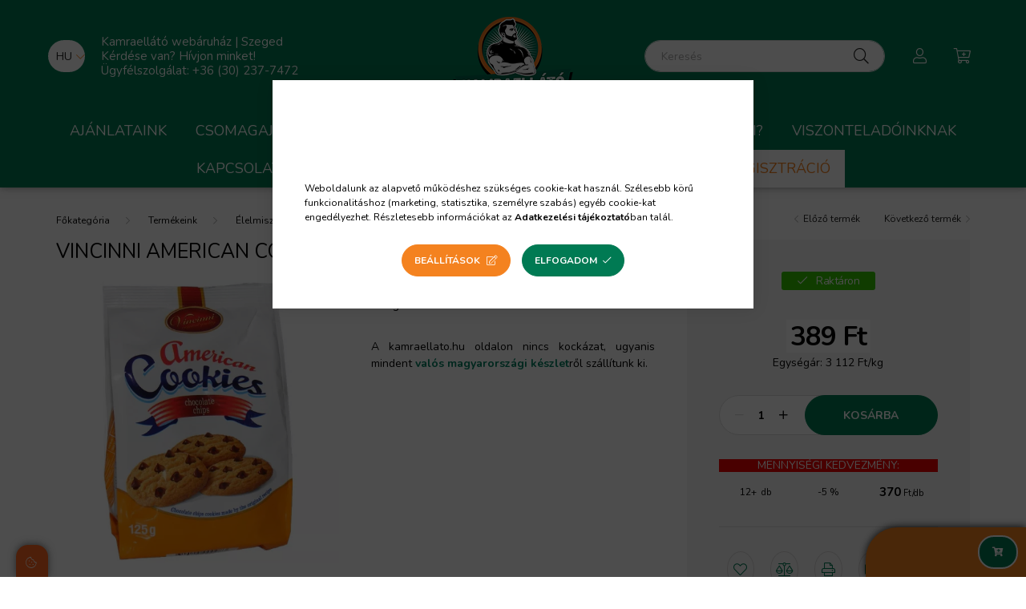

--- FILE ---
content_type: text/html; charset=UTF-8
request_url: https://www.kamraellato.hu/Vincinni-American-cookies---125g
body_size: 28577
content:
<!DOCTYPE html>
<html lang="hu">
    <head>
        <meta charset="utf-8">
<meta name="description" content="Kiürült a kamra? A Kamraellátó webáruház segít az üres kamrák feltöltésében. Minden termék azonnal raktárról elérhető, így akár már másnap a kamrád polcain lehe">
<meta name="robots" content="index, follow">
<meta http-equiv="X-UA-Compatible" content="IE=Edge">
<meta property="og:site_name" content="Kamraellátó webáruház" />
<meta property="og:title" content="Vincinni American cookies - 125g">
<meta property="og:description" content="Kiürült a kamra? A Kamraellátó webáruház segít az üres kamrák feltöltésében. Minden termék azonnal raktárról elérhető, így akár már másnap a kamrád polcain lehe">
<meta property="og:type" content="product">
<meta property="og:url" content="https://www.kamraellato.hu/Vincinni-American-cookies---125g">
<meta property="og:image" content="https://www.kamraellato.hu/img/45130/1005666/5310115000983.webp">
<meta name="facebook-domain-verification" content="3fky5uilypgh1xv0zjt23hc2v7nftk">
<meta name="dc.title" content="Vincinni American cookies - 125g">
<meta name="dc.description" content="Kiürült a kamra? A Kamraellátó webáruház segít az üres kamrák feltöltésében. Minden termék azonnal raktárról elérhető, így akár már másnap a kamrád polcain lehe">
<meta name="dc.publisher" content="Kamraellátó webáruház">
<meta name="dc.language" content="hu">
<meta name="mobile-web-app-capable" content="yes">
<meta name="apple-mobile-web-app-capable" content="yes">
<meta name="MobileOptimized" content="320">
<meta name="HandheldFriendly" content="true">

<title>Vincinni American cookies - 125g</title>


<script>
var service_type="shop";
var shop_url_main="https://www.kamraellato.hu";
var actual_lang="hu";
var money_len="0";
var money_thousend=" ";
var money_dec=",";
var shop_id=45130;
var unas_design_url="https:"+"/"+"/"+"www.kamraellato.hu"+"/"+"!common_design"+"/"+"custom"+"/"+"kamra.unas.hu"+"/";
var unas_design_code='0';
var unas_base_design_code='2000';
var unas_design_ver=4;
var unas_design_subver=0;
var unas_shop_url='https://www.kamraellato.hu';
var responsive="yes";
var price_nullcut_disable=1;
var config_plus=new Array();
config_plus['product_tooltip']=1;
config_plus['cart_redirect']=1;
config_plus['money_type']='Ft';
config_plus['money_type_display']='Ft';
var lang_text=new Array();

var UNAS = UNAS || {};
UNAS.shop={"base_url":'https://www.kamraellato.hu',"domain":'www.kamraellato.hu',"username":'kamra.unas.hu',"id":45130,"lang":'hu',"currency_type":'Ft',"currency_code":'HUF',"currency_rate":'1',"currency_length":0,"base_currency_length":0,"canonical_url":'https://www.kamraellato.hu/Vincinni-American-cookies---125g'};
UNAS.design={"code":'0',"page":'product_details'};
UNAS.api_auth="6c403515c02b4223b8ea0aebca3a1684";
UNAS.customer={"email":'',"id":0,"group_id":0,"without_registration":0};
UNAS.shop["category_id"]="346883";
UNAS.shop["sku"]="1005666";
UNAS.shop["product_id"]="476901720";
UNAS.shop["only_private_customer_can_purchase"] = false;
 

UNAS.text = {
    "button_overlay_close": `Bezár`,
    "popup_window": `Felugró ablak`,
    "list": `lista`,
    "updating_in_progress": `frissítés folyamatban`,
    "updated": `frissítve`,
    "is_opened": `megnyitva`,
    "is_closed": `bezárva`,
    "deleted": `törölve`,
    "consent_granted": `hozzájárulás megadva`,
    "consent_rejected": `hozzájárulás elutasítva`,
    "field_is_incorrect": `mező hibás`,
    "error_title": `Hiba!`,
    "product_variants": `termék változatok`,
    "product_added_to_cart": `A termék a kosárba került`,
    "product_added_to_cart_with_qty_problem": `A termékből csak [qty_added_to_cart] [qty_unit] került kosárba`,
    "product_removed_from_cart": `A termék törölve a kosárból`,
    "reg_title_name": `Név`,
    "reg_title_company_name": `Cégnév`,
    "number_of_items_in_cart": `Kosárban lévő tételek száma`,
    "cart_is_empty": `A kosár üres`,
    "cart_updated": `A kosár frissült`
};


UNAS.text["delete_from_compare"]= `Törlés összehasonlításból`;
UNAS.text["comparison"]= `Összehasonlítás`;

UNAS.text["delete_from_favourites"]= `Törlés a kedvencek közül`;
UNAS.text["add_to_favourites"]= `Kedvencekhez`;






window.lazySizesConfig=window.lazySizesConfig || {};
window.lazySizesConfig.loadMode=1;
window.lazySizesConfig.loadHidden=false;

window.dataLayer = window.dataLayer || [];
function gtag(){dataLayer.push(arguments)};
gtag('js', new Date());
</script>

<script src="https://www.kamraellato.hu/!common_packages/jquery/jquery-3.2.1.js?mod_time=1683104288"></script>
<script src="https://www.kamraellato.hu/!common_packages/jquery/plugins/migrate/migrate.js?mod_time=1683104288"></script>
<script src="https://www.kamraellato.hu/!common_packages/jquery/plugins/autocomplete/autocomplete.js?mod_time=1751447088"></script>
<script src="https://www.kamraellato.hu/!common_packages/jquery/plugins/tools/overlay/overlay.js?mod_time=1759905184"></script>
<script src="https://www.kamraellato.hu/!common_packages/jquery/plugins/tools/toolbox/toolbox.expose.js?mod_time=1725518406"></script>
<script src="https://www.kamraellato.hu/!common_packages/jquery/plugins/lazysizes/lazysizes.min.js?mod_time=1683104288"></script>
<script src="https://www.kamraellato.hu/!common_packages/jquery/own/shop_common/exploded/common.js?mod_time=1764831093"></script>
<script src="https://www.kamraellato.hu/!common_packages/jquery/own/shop_common/exploded/common_overlay.js?mod_time=1759905184"></script>
<script src="https://www.kamraellato.hu/!common_packages/jquery/own/shop_common/exploded/common_shop_popup.js?mod_time=1759905184"></script>
<script src="https://www.kamraellato.hu/!common_packages/jquery/own/shop_common/exploded/page_product_details.js?mod_time=1751447088"></script>
<script src="https://www.kamraellato.hu/!common_packages/jquery/own/shop_common/exploded/function_favourites.js?mod_time=1725525526"></script>
<script src="https://www.kamraellato.hu/!common_packages/jquery/own/shop_common/exploded/function_compare.js?mod_time=1751447088"></script>
<script src="https://www.kamraellato.hu/!common_packages/jquery/own/shop_common/exploded/function_recommend.js?mod_time=1751447088"></script>
<script src="https://www.kamraellato.hu/!common_packages/jquery/own/shop_common/exploded/function_product_print.js?mod_time=1725525526"></script>
<script src="https://www.kamraellato.hu/!common_packages/jquery/plugins/hoverintent/hoverintent.js?mod_time=1683104288"></script>
<script src="https://www.kamraellato.hu/!common_packages/jquery/own/shop_tooltip/shop_tooltip.js?mod_time=1759905184"></script>
<script src="https://www.kamraellato.hu/!common_packages/jquery/plugins/responsive_menu/responsive_menu-unas.js?mod_time=1683104288"></script>
<script src="https://www.kamraellato.hu/!common_design/base/002000/main.js?mod_time=1759905184"></script>
<script src="https://www.kamraellato.hu/!common_packages/jquery/plugins/flickity/flickity.pkgd.min.js?mod_time=1683104288"></script>
<script src="https://www.kamraellato.hu/!common_packages/jquery/plugins/toastr/toastr.min.js?mod_time=1683104288"></script>
<script src="https://www.kamraellato.hu/!common_packages/jquery/plugins/tippy/popper-2.4.4.min.js?mod_time=1683104288"></script>
<script src="https://www.kamraellato.hu/!common_packages/jquery/plugins/tippy/tippy-bundle.umd.min.js?mod_time=1683104288"></script>
<script src="https://www.kamraellato.hu/!common_packages/jquery/plugins/photoswipe/photoswipe.min.js?mod_time=1683104288"></script>
<script src="https://www.kamraellato.hu/!common_packages/jquery/plugins/photoswipe/photoswipe-ui-default.min.js?mod_time=1683104288"></script>

<link href="https://www.kamraellato.hu/temp/shop_45130_aa25cfe0d1e76e7f0d5435c7d45e6764.css?mod_time=1768381521" rel="stylesheet" type="text/css">

<link href="https://www.kamraellato.hu/Vincinni-American-cookies---125g" rel="canonical">
<link rel="apple-touch-icon" href="https://www.kamraellato.hu/shop_ordered/45130/pic/favicon-72x72.png" sizes="72x72">
<link rel="apple-touch-icon" href="https://www.kamraellato.hu/shop_ordered/45130/pic/favicon-114x114.png" sizes="114x114">
<link rel="apple-touch-icon" href="https://www.kamraellato.hu/shop_ordered/45130/pic/favicon-152x152.png" sizes="152x152">
<link rel="apple-touch-icon" href="https://www.kamraellato.hu/shop_ordered/45130/pic/favicon-167x167.png" sizes="167x167">
<link rel="apple-touch-icon" href="https://www.kamraellato.hu/shop_ordered/45130/pic/favicon-180x180.png" sizes="180x180">
<link id="favicon-16x16" rel="icon" type="image/png" href="https://www.kamraellato.hu/shop_ordered/45130/pic/favicon-16x16.png" sizes="16x16">
<link id="favicon-32x32" rel="icon" type="image/png" href="https://www.kamraellato.hu/shop_ordered/45130/pic/favicon-32x32.png" sizes="32x32">
<link id="favicon-96x96" rel="icon" type="image/png" href="https://www.kamraellato.hu/shop_ordered/45130/pic/favicon-96x96.png" sizes="96x96">
<link id="favicon-192x192" rel="icon" type="image/png" href="https://www.kamraellato.hu/shop_ordered/45130/pic/favicon-192x192.png" sizes="192x192">
<script>
        var google_consent=1;
    
        gtag('consent', 'default', {
           'ad_storage': 'denied',
           'ad_user_data': 'denied',
           'ad_personalization': 'denied',
           'analytics_storage': 'denied',
           'functionality_storage': 'denied',
           'personalization_storage': 'denied',
           'security_storage': 'granted'
        });

    
        gtag('consent', 'update', {
           'ad_storage': 'denied',
           'ad_user_data': 'denied',
           'ad_personalization': 'denied',
           'analytics_storage': 'denied',
           'functionality_storage': 'denied',
           'personalization_storage': 'denied',
           'security_storage': 'granted'
        });

        </script>
    <script async src="https://www.googletagmanager.com/gtag/js?id=UA-242359821-1"></script>    <script>
    gtag('config', 'UA-242359821-1');

          gtag('config', 'G-VGV459DQGJ');
                </script>
        <script>
    var google_analytics=1;

                gtag('event', 'view_item', {
              "currency": "HUF",
              "value": '389',
              "items": [
                  {
                      "item_id": "1005666",
                      "item_name": "Vincinni American cookies - 125g",
                      "item_category": "Termékeink/Élelmiszerek/Kekszek",
                      "price": '389'
                  }
              ],
              'non_interaction': true
            });
               </script>
           <script>
                       gtag('config', 'AW-10963437039');
                </script>
                <script>
            gtag('config', 'AW-10963600467');
        </script>
            <script>
        var google_ads=1;

                gtag('event','remarketing', {
            'ecomm_pagetype': 'product',
            'ecomm_prodid': ["1005666"],
            'ecomm_totalvalue': 389        });
            </script>
        <!-- Google Tag Manager -->
    <script>(function(w,d,s,l,i){w[l]=w[l]||[];w[l].push({'gtm.start':
            new Date().getTime(),event:'gtm.js'});var f=d.getElementsByTagName(s)[0],
            j=d.createElement(s),dl=l!='dataLayer'?'&l='+l:'';j.async=true;j.src=
            'https://www.googletagmanager.com/gtm.js?id='+i+dl;f.parentNode.insertBefore(j,f);
        })(window,document,'script','dataLayer','GTM-T3T6ZMTQ');</script>
    <!-- End Google Tag Manager -->

    
    <script>
    var facebook_pixel=1;
    /* <![CDATA[ */
        !function(f,b,e,v,n,t,s){if(f.fbq)return;n=f.fbq=function(){n.callMethod?
            n.callMethod.apply(n,arguments):n.queue.push(arguments)};if(!f._fbq)f._fbq=n;
            n.push=n;n.loaded=!0;n.version='2.0';n.queue=[];t=b.createElement(e);t.async=!0;
            t.src=v;s=b.getElementsByTagName(e)[0];s.parentNode.insertBefore(t,s)}(window,
                document,'script','//connect.facebook.net/en_US/fbevents.js');

        fbq('init', '661312565422206');
                fbq('track', 'PageView', {}, {eventID:'PageView.aWe_oxTCEGc4NQWNjlPUQAAAQ-A'});
        
        fbq('track', 'ViewContent', {
            content_name: 'Vincinni American cookies - 125g',
            content_category: 'Termékeink > Élelmiszerek > Kekszek',
            content_ids: ['1005666'],
            contents: [{'id': '1005666', 'quantity': '1'}],
            content_type: 'product',
            value: 389,
            currency: 'HUF'
        }, {eventID:'ViewContent.aWe_oxTCEGc4NQWNjlPUQAAAQ-A'});

        
        $(document).ready(function() {
            $(document).on("addToCart", function(event, product_array){
                facebook_event('AddToCart',{
					content_name: product_array.name,
					content_category: product_array.category,
					content_ids: [product_array.sku],
					contents: [{'id': product_array.sku, 'quantity': product_array.qty}],
					content_type: 'product',
					value: product_array.price,
					currency: 'HUF'
				}, {eventID:'AddToCart.' + product_array.event_id});
            });

            $(document).on("addToFavourites", function(event, product_array){
                facebook_event('AddToWishlist', {
                    content_ids: [product_array.sku],
                    content_type: 'product'
                }, {eventID:'AddToFavourites.' + product_array.event_id});
            });
        });

    /* ]]> */
    </script>
<script>
(function(i,s,o,g,r,a,m){i['BarionAnalyticsObject']=r;i[r]=i[r]||function(){
    (i[r].q=i[r].q||[]).push(arguments)},i[r].l=1*new Date();a=s.createElement(o),
    m=s.getElementsByTagName(o)[0];a.async=1;a.src=g;m.parentNode.insertBefore(a,m)
})(window, document, 'script', 'https://pixel.barion.com/bp.js', 'bp');
                    
bp('init', 'addBarionPixelId', 'BP-8rnre4qkkJ-B4');
</script>
<noscript><img height='1' width='1' style='display:none' alt='' src='https://pixel.barion.com/a.gif?__ba_pixel_id=BP-8rnre4qkkJ-B4&ev=contentView&noscript=1'/></noscript>
<script>
$(document).ready(function () {
     UNAS.onGrantConsent(function(){
         bp('consent', 'grantConsent');
     });
     
     UNAS.onRejectConsent(function(){
         bp('consent', 'rejectConsent');
     });

     var contentViewProperties = {
         'currency': 'HUF',
         'quantity': 1,
         'unit': 'db',
         'unitPrice': 389,
         'category': 'Termékeink|Élelmiszerek|Kekszek',
         'imageUrl': 'https://www.kamraellato.hu/img/45130/1005666/500x500,r/5310115000983.webp?time=1699974897',
         'name': 'Vincinni American cookies - 125g',
         'contentType': 'Product',
         'id': '1005666',
     }
     bp('track', 'contentView', contentViewProperties);

     UNAS.onChangeVariant(function(event,params){
         var variant = '';
         if (typeof params.variant_list1!=='undefined') variant+=params.variant_list1;
         if (typeof params.variant_list2!=='undefined') variant+='|'+params.variant_list2;
         if (typeof params.variant_list3!=='undefined') variant+='|'+params.variant_list3;
         var customizeProductProperties = {
            'contentType': 'Product',
            'currency': 'HUF',
            'id': params.sku,
            'name': 'Vincinni American cookies - 125g',
            'unit': 'db',
            'unitPrice': 389,
            'variant': variant,
            'list': 'ProductPage'
        }
        bp('track', 'customizeProduct', customizeProductProperties);
     });

     UNAS.onAddToCart(function(event,params){
         var variant = '';
         if (typeof params.variant_list1!=='undefined') variant+=params.variant_list1;
         if (typeof params.variant_list2!=='undefined') variant+='|'+params.variant_list2;
         if (typeof params.variant_list3!=='undefined') variant+='|'+params.variant_list3;
         var addToCartProperties = {
             'contentType': 'Product',
             'currency': 'HUF',
             'id': params.sku,
             'name': params.name,
             'quantity': parseFloat(params.qty_add),
             'totalItemPrice': params.qty*params.price,
             'unit': params.unit,
             'unitPrice': parseFloat(params.price),
             'category': params.category,
             'variant': variant
         };
         bp('track', 'addToCart', addToCartProperties);
     });

     UNAS.onClickProduct(function(event,params){
         UNAS.getProduct(function(result) {
             if (result.name!=undefined) {
                 var clickProductProperties  = {
                     'contentType': 'Product',
                     'currency': 'HUF',
                     'id': params.sku,
                     'name': result.name,
                     'unit': result.unit,
                     'unitPrice': parseFloat(result.unit_price),
                     'quantity': 1
                 }
                 bp('track', 'clickProduct', clickProductProperties );
             }
         },params);
     });

UNAS.onRemoveFromCart(function(event,params){
     bp('track', 'removeFromCart', {
         'contentType': 'Product',
         'currency': 'HUF',
         'id': params.sku,
         'name': params.name,
         'quantity': params.qty,
         'totalItemPrice': params.price * params.qty,
         'unit': params.unit,
         'unitPrice': parseFloat(params.price),
         'list': 'BasketPage'
     });
});

});
</script>

<script src="https://cdnjs.cloudflare.com/ajax/libs/canvas-confetti/1.9.3/confetti.js" ></script>


<script>

$(document).scroll(function () {
var y = $(this).scrollTop();
if (y > -1) {
$('.kosar-bottom').fadeIn();
} else {
$('.kosar-bottom').fadeOut();
}
$('.kosar-mindig').html($('.cart-box__sum-price').html());
});



<?php
$data = $_POST;
$file = "mentes.csv";

if (!file_exists($file)) {
    $fp = fopen($file, "w");
    fputcsv($fp, array_keys($data));
    fclose($fp);
}
$fp = fopen($file, "a");
fputcsv($fp, array_values($data));
fclose($fp);
echo "OK";


</script>


        <meta content="width=device-width, initial-scale=1.0" name="viewport" />
        <link rel="preconnect" href="https://fonts.gstatic.com">
        <link rel="preload" href="https://fonts.googleapis.com/css2?family=Nunito:wght@400;700&display=swap" as="style" />
        <link rel="stylesheet" href="https://fonts.googleapis.com/css2?family=Nunito:wght@400;700&display=swap" media="print" onload="this.media='all'">
        <noscript>
            <link rel="stylesheet" href="https://fonts.googleapis.com/css2?family=Nunito:wght@400;700&display=swap" />
        </noscript>

        
        
        
                        
            
            
            
            
            
            
            
            
                        

                
        
        
        
        
        
        
        


        
        
        
        
        
    </head>

                
                
    
    
    
    
    <body class='design_ver4' id="ud_shop_artdet">
        <div id="box_compare_content" class="text-center fixed-bottom">                    <script>
	$(document).ready(function(){ $("#box_container_shop_compare").css("display","none"); });</script>

    
    </div>
    
        <!-- Google Tag Manager (noscript) -->
    <noscript><iframe src="https://www.googletagmanager.com/ns.html?id=GTM-T3T6ZMTQ"
                      height="0" width="0" style="display:none;visibility:hidden"></iframe></noscript>
    <!-- End Google Tag Manager (noscript) -->
    <div id="image_to_cart" style="display:none; position:absolute; z-index:100000;"></div>
<div class="overlay_common overlay_warning" id="overlay_cart_add"></div>
<script>$(document).ready(function(){ overlay_init("cart_add",{"onBeforeLoad":false}); });</script>
<div id="overlay_login_outer"></div>	
	<script>
	$(document).ready(function(){
	    var login_redir_init="";

		$("#overlay_login_outer").overlay({
			onBeforeLoad: function() {
                var login_redir_temp=login_redir_init;
                if (login_redir_act!="") {
                    login_redir_temp=login_redir_act;
                    login_redir_act="";
                }

									$.ajax({
						type: "GET",
						async: true,
						url: "https://www.kamraellato.hu/shop_ajax/ajax_popup_login.php",
						data: {
							shop_id:"45130",
							lang_master:"hu",
                            login_redir:login_redir_temp,
							explicit:"ok",
							get_ajax:"1"
						},
						success: function(data){
							$("#overlay_login_outer").html(data);
							if (unas_design_ver >= 5) $("#overlay_login_outer").modal('show');
							$('#overlay_login1 input[name=shop_pass_login]').keypress(function(e) {
								var code = e.keyCode ? e.keyCode : e.which;
								if(code.toString() == 13) {		
									document.form_login_overlay.submit();		
								}	
							});	
						}
					});
								},
			top: 50,
			mask: {
	color: "#000000",
	loadSpeed: 200,
	maskId: "exposeMaskOverlay",
	opacity: 0.7
},
			closeOnClick: (config_plus['overlay_close_on_click_forced'] === 1),
			onClose: function(event, overlayIndex) {
				$("#login_redir").val("");
			},
			load: false
		});
		
			});
	function overlay_login() {
		$(document).ready(function(){
			$("#overlay_login_outer").overlay().load();
		});
	}
	function overlay_login_remind() {
        if (unas_design_ver >= 5) {
            $("#overlay_remind").overlay().load();
        } else {
            $(document).ready(function () {
                $("#overlay_login_outer").overlay().close();
                setTimeout('$("#overlay_remind").overlay().load();', 250);
            });
        }
	}

    var login_redir_act="";
    function overlay_login_redir(redir) {
        login_redir_act=redir;
        $("#overlay_login_outer").overlay().load();
    }
	</script>  
	<div class="overlay_common overlay_info" id="overlay_remind"></div>
<script>$(document).ready(function(){ overlay_init("remind",[]); });</script>

	<script>
    	function overlay_login_error_remind() {
		$(document).ready(function(){
			load_login=0;
			$("#overlay_error").overlay().close();
			setTimeout('$("#overlay_remind").overlay().load();', 250);	
		});
	}
	</script>  
	<div class="overlay_common overlay_info" id="overlay_newsletter"></div>
<script>$(document).ready(function(){ overlay_init("newsletter",[]); });</script>

<script>
function overlay_newsletter() {
    $(document).ready(function(){
        $("#overlay_newsletter").overlay().load();
    });
}
</script>
<div class="overlay_common overlay_error" id="overlay_script"></div>
<script>$(document).ready(function(){ overlay_init("script",[]); });</script>
    <script>
    $(document).ready(function() {
        $.ajax({
            type: "GET",
            url: "https://www.kamraellato.hu/shop_ajax/ajax_stat.php",
            data: {master_shop_id:"45130",get_ajax:"1"}
        });
    });
    </script>
    

    <div id="container" class="page_shop_artdet_1005666 filter-not-exists">
                

        <header class="header js-header">
            <div class="header-inner js-header-inner">
                <div class="container">
                    <div class="row gutters-5 flex-nowrap justify-content-center align-items-center py-3 py-lg-5">
                        <div class="header__left col">
                            <div class="header__left-inner d-flex align-items-center">
                                <button type="button" class="hamburger__btn dropdown--btn d-lg-none" id="hamburger__btn" aria-label="hamburger button" data-btn-for=".hamburger__dropdown">
                                    <span class="hamburger__btn-icon icon--hamburger"></span>
                                </button>
                                    <div class="lang-box-desktop flex-shrink-0">
        <div class="lang-select-group form-group form-select-group mb-0">
            <select class="form-control border-0 lang-select" aria-label="Nyelv váltás" name="change_lang" id="box_lang_select_desktop" onchange="location.href='https://www.kamraellato.hu'+this.value">
                                <option value="/Vincinni-American-cookies---125g" selected="selected">HU</option>
                                <option value="/en/Vincinni-American-cookies---125g">EN</option>
                                <option value="/de/Vincinni-American-cookies---125g">DE</option>
                            </select>
        </div>
    </div>
    
                                
                                    <div class="js-element header_text_section_2 d-none d-lg-block" data-element-name="header_text_section_2">
        <div class="element__content ">
                            <div class="element__html slide-1"><div class="telefonszam">
<p><span style="color: #ffffff; font-size: 15px;">Kamraellátó webáruház | Szeged </span></p>
<p><span style="color: #ffffff; font-size: 15px;">Kérdése van? Hívjon minket! </span></p>
<p><span style="color: #ffffff; font-size: 15px;"><a href="tel:+36302377472" style="color: #ffffff;">Ügyfélszolgálat: +36 (30) 237-7472</a></span></p>
</div></div>
                    </div>
    </div>

                            </div>
                        </div>

                            <div id="header_logo_img" class="js-element logo col-auto flex-shrink-1" data-element-name="header_logo">
        <div class="header_logo-img-container">
            <div class="header_logo-img-wrapper">
                                                <a href="https://www.kamraellato.hu/">                    <picture>
                                                <source srcset="https://www.kamraellato.hu/!common_design/custom/kamra.unas.hu/element/layout_hu_header_logo-260x60_1_default.png?time=1767784662 1x" />
                        <img                              width="150" height="120"
                                                          src="https://www.kamraellato.hu/!common_design/custom/kamra.unas.hu/element/layout_hu_header_logo-260x60_1_default.png?time=1767784662"                             
                             alt="Kamraellátó élelmiszer webáruház                        "/>
                    </picture>
                    </a>                                        </div>
        </div>
    </div>


                        <div class="header__right col">
                            <div class="header__right-inner d-flex align-items-center justify-content-end">
                                <div class="search-box browser-is-chrome">
    <div class="search-box__inner position-relative ml-auto js-search" id="box_search_content">
        <form name="form_include_search" id="form_include_search" action="https://www.kamraellato.hu/shop_search.php" method="get">
            <div class="box-search-group mb-0">
                <input data-stay-visible-breakpoint="992" name="search" id="box_search_input" value="" pattern=".{3,100}"
                       title="Hosszabb kereső kifejezést írjon be!" aria-label="Keresés" placeholder="Keresés" type="text" maxlength="100"
                       class="ac_input form-control js-search-input" autocomplete="off" required                >
                <div class="search-box__search-btn-outer input-group-append" title='Keresés'>
                    <button class="search-btn" aria-label="Keresés">
                        <span class="search-btn-icon icon--search"></span>
                    </button>
                    <button type="button" onclick="$('.js-search-smart-autocomplete').addClass('is-hidden');$(this).addClass('is-hidden');" class='search-close-btn text-right d-lg-none is-hidden' aria-label="">
                        <span class="search-close-btn-icon icon--close"></span>
                    </button>
                </div>
                <div class="search__loading">
                    <div class="loading-spinner--small"></div>
                </div>
            </div>
            <div class="search-box__mask"></div>
        </form>
        <div class="ac_results"></div>
    </div>
</div>
<script>
    $(document).ready(function(){
       $(document).on('smartSearchCreate smartSearchOpen smartSearchHasResult', function(e){
           if (e.type !== 'smartSearchOpen' || (e.type === 'smartSearchOpen' && $('.js-search-smart-autocomplete').children().length > 0)) {
               $('.search-close-btn').removeClass('is-hidden');
           }
       });
       $(document).on('smartSearchClose smartSearchEmptyResult', function(){
           $('.search-close-btn').addClass('is-hidden');
       });
       $(document).on('smartSearchInputLoseFocus', function(){
           if ($('.js-search-smart-autocomplete').length>0) {
               setTimeout(function () {
                   let height = $(window).height() - ($('.js-search-smart-autocomplete').offset().top - $(window).scrollTop()) - 20;
                   $('.search-smart-autocomplete').css('max-height', height + 'px');
               }, 300);
           }
       });
    });
</script>


                                                    <button type="button" class="profile__btn js-profile-btn dropdown--btn d-none d-lg-block" id="profile__btn" data-orders="https://www.kamraellato.hu/shop_order_track.php" aria-label="profile button" data-btn-for=".profile__dropdown">
            <span class="profile__btn-icon icon--head"></span>
        </button>
            
                                <button class="cart-box__btn dropdown--btn" aria-label="cart button" type="button" data-btn-for=".cart-box__dropdown">
                                    <span class="cart-box__btn-icon icon--cart">
                                            <span id="box_cart_content" class="cart-box">            </span>
                                    </span>
                                </button>
                            </div>
                        </div>
                    </div>
                </div>
                                <nav class="navbar d-none d-lg-flex navbar-expand navbar-light">
                    <div class="container">
                        <ul class="navbar-nav mx-auto js-navbar-nav">
                                        <li class="nav-item spec-item js-nav-item-akcio">
                    <a class="nav-link" href="https://www.kamraellato.hu/termek-ajanlataink">
                    Ajánlataink
                    </a>

            </li>
    <li class="nav-item dropdown js-nav-item-701399">
                    <a class="nav-link dropdown-toggle" href="#" role="button" data-toggle="dropdown" aria-haspopup="true" aria-expanded="false">
                    Csomagajánlatok
                    </a>

        			<ul class="dropdown-menu fade-up dropdown--cat dropdown--level-1">
            <li class="nav-item-374012">
            <a class="dropdown-item" href="https://www.kamraellato.hu/Kavegep-csomag" >Kávégép csomag
                        </a>
        </li>
    
    
    </ul>


            </li>
    <li class="nav-item dropdown js-nav-item-607079">
                    <a class="nav-link dropdown-toggle" href="#" role="button" data-toggle="dropdown" aria-haspopup="true" aria-expanded="false">
                    Termékeink
                    </a>

        			<ul class="dropdown-menu fade-up dropdown--cat dropdown--level-1">
            <li class="nav-item-327793">
            <a class="dropdown-item" href="https://www.kamraellato.hu/elelmiszerek" >Élelmiszerek
                        </a>
        </li>
            <li class="nav-item-175180">
            <a class="dropdown-item" href="https://www.kamraellato.hu/italaru-vizek" >Italáru, Vízek
                        </a>
        </li>
            <li class="nav-item-689035">
            <a class="dropdown-item" href="https://www.kamraellato.hu/haztartasi-es-vegyiaruk" >Háztartási- és vegyiáruk
                        </a>
        </li>
            <li class="nav-item-818164">
            <a class="dropdown-item" href="https://www.kamraellato.hu/drogeria" >Drogéria
                        </a>
        </li>
            <li class="nav-item-376397">
            <a class="dropdown-item" href="https://www.kamraellato.hu/papiraruk" >Papíráruk
                        </a>
        </li>
            <li class="nav-item-400613">
            <a class="dropdown-item" href="https://www.kamraellato.hu/non-fod-termekek" >Non-Food termékek
                        </a>
        </li>
            <li class="nav-item-692545">
            <a class="dropdown-item" href="https://www.kamraellato.hu/idenyaruk" >Idényáruk
                        </a>
        </li>
            <li class="nav-item-302234">
            <a class="dropdown-item" href="https://www.kamraellato.hu/allateledelek-es-kiegeszitok" >Állateledelek és kiegészítők
                        </a>
        </li>
            <li class="nav-item-535188">
            <a class="dropdown-item" href="https://www.kamraellato.hu/sct/535188/Kavefozok" >Kávéfőzők
                        </a>
        </li>
    
    
    </ul>


            </li>

    
                                    			<li class="nav-item js-nav-item-930300">
							<a class="nav-link" href="https://www.kamraellato.hu/blog">
							Blog
							</a>

					</li>
			<li class="nav-item js-nav-item-291492">
							<a class="nav-link" href="https://www.kamraellato.hu/szallitasi-informaciok">
							Szállítás
							</a>

					</li>
			<li class="nav-item js-nav-item-952104">
							<a class="nav-link" href="https://www.kamraellato.hu/spg/952104/Miert-mi">
							Miért mi?
							</a>

					</li>
			<li class="nav-item js-nav-item-880911">
							<a class="nav-link" href="https://www.kamraellato.hu/viszonteladoinknak">
							Viszonteladóinknak
							</a>

					</li>
			<li class="nav-item js-nav-item-685531">
							<a class="nav-link" href="https://www.kamraellato.hu/kapcsolat">
							Kapcsolat
							</a>

					</li>
			<li class="nav-item js-nav-item-844215">
							<a class="nav-link" href="https://www.kamraellato.hu/gyik">
							GYIK
							</a>

					</li>
			<li class="nav-item js-nav-item-946540">
							<a class="nav-link" href="https://www.kamraellato.hu/kamra-plusz">
							Kamra+ Tagság
							</a>

					</li>
			<li class="nav-item js-nav-item-433227">
							<a class="nav-link" href="https://www.kamraellato.hu/hirlevel_feliratkozas">
							Hírlevél feliratkozás
							</a>

					</li>
			<li class="nav-item js-nav-item-963410">
							<a class="nav-link" href="https://www.kamraellato.hu/shop_reg.php?no_reg=0">
							Regisztráció
							</a>

					</li>
	
    
                        </ul>
                    </div>
                </nav>

                <script>
                    $(document).ready(function () {
                                                    $('.nav-item.dropdown > .nav-link').click(function (e) {
                                e.preventDefault();
                                handleCloseDropdowns();
                                var thisNavLink = $(this);
                                var thisNavItem = thisNavLink.parent();
                                var thisDropdownMenu = thisNavItem.find('.dropdown-menu');
                                var thisNavbarNav = $('.js-navbar-nav');

                                /*remove is-opened class form the rest menus (cat+plus)*/
                                thisNavbarNav.find('.show').not(thisNavItem).removeClass('show');

                                if (thisNavItem.hasClass('show')) {
                                    thisNavLink.attr('aria-expanded','false');
                                    thisNavItem.removeClass('show');
                                    thisDropdownMenu.removeClass('show');
                                } else {
                                    thisNavLink.attr('aria-expanded','true');
                                    thisNavItem.addClass('show');
                                    thisDropdownMenu.addClass('show');
                                }
                            });
                                            });
                </script>
                            </div>
        </header>
                        <main class="main">
                        
            
    <link rel="stylesheet" type="text/css" href="https://www.kamraellato.hu/!common_packages/jquery/plugins/photoswipe/css/default-skin.min.css">
    <link rel="stylesheet" type="text/css" href="https://www.kamraellato.hu/!common_packages/jquery/plugins/photoswipe/css/photoswipe.min.css">
    
    
    <script>
        var $clickElementToInitPs = '.js-init-ps';

        var initPhotoSwipeFromDOM = function() {
            var $pswp = $('.pswp')[0];
            var $psDatas = $('.photoSwipeDatas');

            $psDatas.each( function() {
                var $pics = $(this),
                    getItems = function() {
                        var items = [];
                        $pics.find('a').each(function() {
                            var $this = $(this),
                                $href   = $this.attr('href'),
                                $size   = $this.data('size').split('x'),
                                $width  = $size[0],
                                $height = $size[1],
                                item = {
                                    src : $href,
                                    w   : $width,
                                    h   : $height
                                };
                            items.push(item);
                        });
                        return items;
                    };

                var items = getItems();

                $($clickElementToInitPs).on('click', function (event) {
                    var $this = $(this);
                    event.preventDefault();

                    var $index = parseInt($this.attr('data-loop-index'));
                    var options = {
                        index: $index,
                        history: false,
                        bgOpacity: 0.5,
                        shareEl: false,
                        showHideOpacity: true,
                        getThumbBoundsFn: function (index) {
                            /** azon képeről nagyítson a photoswipe, melyek láthatók
                             **/
                            var thumbnails = $($clickElementToInitPs).map(function() {
                                var $this = $(this);
                                if ($this.is(":visible")) {
                                    return this;
                                }
                            }).get();
                            var thumbnail = thumbnails[index];
                            var pageYScroll = window.pageYOffset || document.documentElement.scrollTop;
                            var zoomedImgHeight = items[index].h;
                            var zoomedImgWidth = items[index].w;
                            var zoomedImgRatio = zoomedImgHeight / zoomedImgWidth;
                            var rect = thumbnail.getBoundingClientRect();
                            var zoomableImgHeight = rect.height;
                            var zoomableImgWidth = rect.width;
                            var zoomableImgRatio = (zoomableImgHeight / zoomableImgWidth);
                            var offsetY = 0;
                            var offsetX = 0;
                            var returnWidth = zoomableImgWidth;

                            if (zoomedImgRatio < 1) { /* a nagyított kép fekvő */
                                if (zoomedImgWidth < zoomableImgWidth) { /*A nagyított kép keskenyebb */
                                    offsetX = (zoomableImgWidth - zoomedImgWidth) / 2;
                                    offsetY = (Math.abs(zoomableImgHeight - zoomedImgHeight)) / 2;
                                    returnWidth = zoomedImgWidth;
                                } else { /*A nagyított kép szélesebb */
                                    offsetY = (zoomableImgHeight - (zoomableImgWidth * zoomedImgRatio)) / 2;
                                }

                            } else if (zoomedImgRatio > 1) { /* a nagyított kép álló */
                                if (zoomedImgHeight < zoomableImgHeight) { /*A nagyított kép alacsonyabb */
                                    offsetX = (zoomableImgWidth - zoomedImgWidth) / 2;
                                    offsetY = (zoomableImgHeight - zoomedImgHeight) / 2;
                                    returnWidth = zoomedImgWidth;
                                } else { /*A nagyított kép magasabb */
                                    offsetX = (zoomableImgWidth - (zoomableImgHeight / zoomedImgRatio)) / 2;
                                    if (zoomedImgRatio > zoomableImgRatio) returnWidth = zoomableImgHeight / zoomedImgRatio;
                                }
                            } else { /*A nagyított kép négyzetes */
                                if (zoomedImgWidth < zoomableImgWidth) { /*A nagyított kép keskenyebb */
                                    offsetX = (zoomableImgWidth - zoomedImgWidth) / 2;
                                    offsetY = (Math.abs(zoomableImgHeight - zoomedImgHeight)) / 2;
                                    returnWidth = zoomedImgWidth;
                                } else { /*A nagyított kép szélesebb */
                                    offsetY = (zoomableImgHeight - zoomableImgWidth) / 2;
                                }
                            }

                            return {x: rect.left + offsetX, y: rect.top + pageYScroll + offsetY, w: returnWidth};
                        },
                        getDoubleTapZoom: function (isMouseClick, item) {
                            if (isMouseClick) {
                                return 1;
                            } else {
                                return item.initialZoomLevel < 0.7 ? 1 : 1.5;
                            }
                        }
                    };

                    var photoSwipe = new PhotoSwipe($pswp, PhotoSwipeUI_Default, items, options);
                    photoSwipe.init();
                });
            });
        };
    </script>


<div id="page_artdet_content" class="artdet artdet--type-1">
            <div class="fixed-cart bg-primary shadow-sm js-fixed-cart" id="artdet__fixed-cart">
            <div class="container">
                <div class="row gutters-5 align-items-center py-3">
                    <div class="col-auto">
                        <img class="navbar__fixed-cart-img lazyload" width="50" height="50" src="https://www.kamraellato.hu/main_pic/space.gif" data-src="https://www.kamraellato.hu/img/45130/1005666/50x50,r/5310115000983.webp?time=1699974897" data-srcset="https://www.kamraellato.hu/img/45130/1005666/100x100,r/5310115000983.webp?time=1699974897 2x" alt="Vincinni American cookies - 125g" />
                    </div>
                    <div class="col">
                        <div class="d-flex flex-column flex-md-row align-items-md-center">
                            <div class="fixed-cart__name line-clamp--2-12">Vincinni American cookies - 125g
</div>
                                                            <div class="fixed-cart__price with-rrp row gutters-5 align-items-baseline ml-md-auto ">
                                                                            <div class="artdet__price-base product-price--base">
                                            <span class="fixed-cart__price-base-value"><span id='price_net_brutto_1005666' class='price_net_brutto_1005666'>389</span> Ft</span>                                        </div>
                                                                                                        </div>
                                                    </div>
                    </div>
                    <div class="col-auto">
                        <button class="navbar__fixed-cart-btn btn btn-primary" type="button" onclick="$('.artdet__cart-btn').trigger('click');"  >Kosárba</button>
                    </div>
                </div>
            </div>
        </div>
        <script>
            $(document).ready(function () {
                var $itemVisibilityCheck = $(".js-main-cart-btn");
                var $stickyElement = $(".js-fixed-cart");

                $(window).scroll(function () {
                    if ($(this).scrollTop() + 60 > $itemVisibilityCheck.offset().top) {
                        $stickyElement.addClass('is-visible');
                    } else {
                        $stickyElement.removeClass('is-visible');
                    }
                });
            });
        </script>
        <div class="artdet__breadcrumb-prev-next">
        <div class="container">
            <div class="row gutters-10">
                <div class="col-md">
                        <nav id="breadcrumb" aria-label="breadcrumb">
                                <ol class="breadcrumb level-3">
                <li class="breadcrumb-item">
                                        <a class="breadcrumb-item breadcrumb-item--home" href="https://www.kamraellato.hu/sct/0/" aria-label="Főkategória" title="Főkategória"></a>
                                    </li>
                                <li class="breadcrumb-item">
                                        <a class="breadcrumb-item" href="https://www.kamraellato.hu/termekeink">Termékeink</a>
                                    </li>
                                <li class="breadcrumb-item">
                                        <a class="breadcrumb-item" href="https://www.kamraellato.hu/elelmiszerek">Élelmiszerek</a>
                                    </li>
                                <li class="breadcrumb-item">
                                        <a class="breadcrumb-item" href="https://www.kamraellato.hu/kekszek">Kekszek</a>
                                    </li>
                            </ol>
            <script>
                $("document").ready(function(){
                                        $(".js-nav-item-607079").addClass("active");
                                        $(".js-nav-item-327793").addClass("active");
                                        $(".js-nav-item-346883").addClass("active");
                                    });
            </script>
                </nav>

                </div>
                                    <div class="col-md-auto">
                        <div class="artdet__pagination d-flex py-3 py-md-0 mb-3 mb-md-4">
                            <button class="artdet__pagination-btn artdet__pagination-prev btn btn-text icon--b-arrow-left" type="button" onclick="product_det_prevnext('https://www.kamraellato.hu/Vincinni-American-cookies---125g','?cat=346883&sku=1005666&action=prev_js')">Előző termék</button>
                            <button class="artdet__pagination-btn artdet__pagination-next btn btn-text icon--a-arrow-right ml-auto ml-md-5" type="button" onclick="product_det_prevnext('https://www.kamraellato.hu/Vincinni-American-cookies---125g','?cat=346883&sku=1005666&action=next_js')" >Következő termék</button>
                        </div>
                    </div>
                            </div>
        </div>
    </div>

    <script>
<!--
var lang_text_warning=`Figyelem!`
var lang_text_required_fields_missing=`Kérjük töltse ki a kötelező mezők mindegyikét!`
function formsubmit_artdet() {
   cart_add("1005666","",null,1)
}
var unit_price_len = 0;
$(document).ready(function(){
	select_base_price("1005666",1);
	
	percent_kedv[0]=0;
percent_kedv[1]=5;

});
// -->
</script>


    <form name="form_temp_artdet">

    <div class="artdet__pic-data-wrap mb-3 mb-lg-5 js-product">
        <div class="container">
            <div class="row main-block">
                <div class="artdet__img-data-left col-md-6 col-lg-7 col-xl-8">
                    <div class="artdet__name-wrap mb-4">
                        <div class="row align-items-center">
                            <div class="col-sm col-md-12 col-xl">
                                <div class="d-flex flex-wrap align-items-center">
                                                                        <h1 class='artdet__name line-clamp--3-12'>Vincinni American cookies - 125g
</h1>
                                </div>
                            </div>
                                                            <div class="col-sm-auto col-md col-xl-auto text-right">
                                                                                                                <div class="artdet__social font-s d-flex align-items-center justify-content-sm-end">
                                                                                                                                                <button class="artdet__social-icon artdet__social-icon--facebook" type="button" aria-label="facebook" data-tippy="facebook" onclick='window.open("https://www.facebook.com/sharer.php?u=https%3A%2F%2Fwww.kamraellato.hu%2FVincinni-American-cookies---125g")'></button>
                                                                                                    <button class="artdet__social-icon artdet__social-icon--pinterest" type="button" aria-label="pinterest" data-tippy="pinterest" onclick='window.open("http://www.pinterest.com/pin/create/button/?url=https%3A%2F%2Fwww.kamraellato.hu%2FVincinni-American-cookies---125g&media=https%3A%2F%2Fwww.kamraellato.hu%2Fimg%2F45130%2F1005666%2F5310115000983.webp&description=Vincinni+American+cookies+-+125g")'></button>
                                                                                                                                                                                </div>
                                                                    </div>
                                                    </div>
                    </div>
                    <div class="row">
                        <div class="artdet__img-outer col-xl-6">
                            		                            <div class='artdet__img-inner has-image'>
                                                                
                                <div class="artdet__alts js-alts carousel mb-5" data-flickity='{ "cellAlign": "left", "contain": true, "lazyLoad": true, "watchCSS": true }'>
                                    <div class="carousel-cell artdet__alt-img js-init-ps" data-loop-index="0">
                                        		                                        <img class="artdet__img-main" width="500" height="500"
                                             src="https://www.kamraellato.hu/img/45130/1005666/500x500,r/5310115000983.webp?time=1699974897"
                                             srcset="https://www.kamraellato.hu/img/45130/1005666/750x750,r/5310115000983.webp?time=1699974897 1.5x"
                                             alt="Vincinni American cookies - 125g" title="Vincinni American cookies - 125g" id="main_image" />
                                    </div>
                                                                    </div>

                                
                                                                    <script>
                                        $(document).ready(function() {
                                            initPhotoSwipeFromDOM();
                                        });
                                    </script>

                                    <div class="photoSwipeDatas invisible">
                                        <a href="https://www.kamraellato.hu/img/45130/1005666/5310115000983.webp?time=1699974897" data-size="750x750"></a>
                                                                            </div>
                                
                                                                                                            <div id="artdet__video" class="art-add-datas mb-5">
                                                                                                                <div class="art-add-data__item-7" id="artdet__add-datas-7">
                                            <div class="art-add-data__title d-none h2">Szlogen</div>
                                            <div class="art-add-data__content text-justify font-s font-sm-m">
                                                <p style="text-align: center;">Ne drágán vásárolj, hanem nálunk!
                                            </div>
                                        </div>
                                                                                                                </div>
                                                                                                </div>
                            		                        </div>
                        <div class="artdet__data-left col-xl-6">
                                                            <div id="artdet__short-descrition" class="artdet__short-descripton mb-5">
                                    <div class="artdet__short-descripton-content text-justify font-s font-sm-m mb-5"><p style="text-align: justify;">Vásárold meg most szuper áron termékünket és válogass <span style="color: #008061;"><strong>több mint 5000 féle</strong></span> között!</p><br /><p style="text-align: justify;">A kamraellato.hu oldalon nincs kockázat, ugyanis mindent <span style="color: #008061;"><strong>valós magyarországi készlet</strong></span>ről szállítunk ki. </div>
                                                                            <div class="scroll-to-wrap">
                                            <a class="scroll-to btn btn-outline-secondary" data-scroll="#artdet__long-description" href="#">Bővebben</a>
                                        </div>
                                                                    </div>
                            
                            
                            
                                                            <div id="artdet__gift-products" class="gift-products js-gift-products d-none">
                                    <script>
                                        let elGift =  $('.js-gift-products');

                                        $.ajax({
                                            type: 'GET',
                                            url: 'https://www.kamraellato.hu/shop_marketing.php?cikk=1005666&type=page&only=gift&change_lang=hu&marketing_type=artdet',
                                            beforeSend:function(){
                                                elGift.addClass('ajax-loading');
                                            },
                                            success:function(data){
                                                if (data !== '' && data !== 'no') {
                                                    elGift.removeClass('d-none ajax-loading').addClass('ajax-loaded').html(data);
                                                } else  {
                                                    elGift.remove();
                                                }
                                            },
                                            error:function(){
                                                elGift.html('Hiba történt a lekerés folyamán...').addClass('ajax-error');
                                            }
                                        });
                                    </script>
                                </div>
                                                    </div>
                    </div>
                </div>
                <div class="artdet__data-right col-md-6 col-lg-5 col-xl-4">
                    <div class="artdet__data-right-inner">
                                                    <div class="artdet__badges2 mb-5">
                                <div class="row gutters-5 justify-content-center">
                                                                            <div class="artdet__stock-wrap col-12 text-center">
                                            <div class="artdet__stock badge badge--2 badge--stock on-stock">
                                                <div class="artdet__stock-text product-stock-text"
                                                        >

                                                    <div class="artdet__stock-title product-stock-title icon--b-check">
                                                                                                                                                                                    Raktáron
                                                            
                                                                                                                                                                        </div>
                                                </div>
                                            </div>
                                        </div>
                                    
                                                                    </div>
                            </div>
                        
                        
                        
                        
                        
                                                    <div class="artdet__price-datas text-center mb-5">
                                <div class="artdet__prices">
                                    <div class="artdet__price-base-and-sale with-rrp row gutters-5 align-items-baseline justify-content-center">
                                                                                    <div class="artdet__price-base product-price--base">
                                                <span class="artdet__price-base-value"><span id='price_net_brutto_1005666' class='price_net_brutto_1005666'>389</span> Ft</span>                                            </div>
                                                                                                                    </div>
                                                                            <div class="artdet__price-unit mb-3">Egységár: <span id='price_unit_brutto_1005666' class='price_unit_brutto_1005666'>3 112</span> Ft/kg<span id='price_unit_div_1005666' style='display:none'>0.125</span></div>
                                                                    </div>

                                
                                
                                
                                                            </div>
                        
                                                                                    <div id="artdet__cart" class="artdet__cart d-flex align-items-center justify-content-center mb-5 js-main-cart-btn">
                                    <div class="artdet__cart-btn-input-outer h-100 border">
                                        <div class="artdet__cart-btn-input-wrap d-flex justify-content-center align-items-center h-100 page_qty_input_outer" data-tippy="db">
                                            <button class="qtyminus_common qty_disable" type="button" aria-label="minusz"></button>
                                            <input class="artdet__cart-input page_qty_input" name="db" id="db_1005666" type="number" value="1" maxlength="7" data-min="1" data-max="999999" data-step="1" step="1" aria-label="Mennyiség">
                                            <button class="qtyplus_common" type="button" aria-label="plusz"></button>
                                        </div>
                                    </div>
                                    <div class="artdet__cart-btn-wrap h-100 flex-grow-1 usn">
                                        <button class="artdet__cart-btn btn btn-lg btn-primary btn-block js-main-product-cart-btn" type="button" onclick="cart_add('1005666','',null,1);"   data-cartadd="cart_add('1005666','',null,1);">Kosárba</button>
                                    </div>
                                </div>
                                                    
                        
                                                    <div id="artdet__discount" class='discount mb-5'>
                                <div class="discount__title main-title3">Mennyiségi kedvezmény:</div>
                                <div class="discount__content line-height-12">
                                                                                                                                                                                                    <div class="discount__row row no-gutters text-center align-items-center font-s py-2">
                                                <div class="col" data-label="Mennyiség">
                                                    <div class="discount__from-wrap">
                                                        <span class="discount__from">12<span class="discount__interval-sign">+</span></span>
                                                        <span class="discount__unit font-xs">&nbsp;db</span>
                                                    </div>
                                                </div>
                                                <div class="col" data-label="Kedvezmény">
                                                                                                            <span class="discount__amount percent-based">-5</span>&nbsp%
                                                                                                    </div>
                                                <div class="col font-xs" data-label="Termék ára">
                                                    <span class="discount__price"><strong id='price_kedv_1005666_1' class='price_kedv_1005666_1'>370</strong> Ft/db</span>
                                                </div>
                                            </div>
                                                                                                            </div>
                            </div>
                        

                        
                        
                                                <div id="artdet__functions" class="artdet__function d-flex justify-content-center border-top pt-5">
                                                        <div class='product__func-btn favourites-btn page_artdet_func_favourites_1005666 page_artdet_func_favourites_outer_1005666' onclick='add_to_favourites("","1005666","page_artdet_func_favourites","page_artdet_func_favourites_outer","476901720");' id='page_artdet_func_favourites' role="button" aria-label="Kedvencekhez" data-tippy="Kedvencekhez">
                                <div class="product__func-icon favourites__icon icon--favo"></div>
                            </div>
                                                                                    <div class='product__func-btn artdet-func-compare page_artdet_func_compare_1005666' onclick='popup_compare_dialog("1005666");' id='page_artdet_func_compare' role="button" aria-label="Összehasonlítás" data-tippy="Összehasonlítás"">
                                <div class="product__func-icon compare__icon icon--compare"></div>
                            </div>
                                                                                        <div class="product__func-btn artdet-func-print d-none d-lg-block" onclick='javascript:popup_print_dialog(2,1,"1005666");' id='page_artdet_func_print' role="button" aria-label="Nyomtat" data-tippy="Nyomtat">
                                    <div class="product__func-icon icon--print"></div>
                                </div>
                                                                                        <div class="product__func-btn artdet-func-recommend" onclick='recommend_dialog("1005666");' id='page_artdet_func_recommend' role="button" aria-label="Ajánlom" data-tippy="Ajánlom">
                                    <div class="product__func-icon icon--mail"></div>
                                </div>
                                                                                        <div class="product__func-btn artdet-func-question" onclick='popup_question_dialog("1005666");' id='page_artdet_func_question' role="button" aria-label="Kérdés a termékről" data-tippy="Kérdés a termékről">
                                    <div class="product__func-icon icon--question"></div>
                                </div>
                                                    </div>
                                            </div>
                </div>
            </div>
        </div>
    </div>

    
    
            <section id="artdet__long-description" class="long-description main-block">
            <div class="container container-max-xl">
                <div class="long-description__title main-title h2">Részletek</div>
                <div class="long-description__content font-s font-sm-m text-justify"><p style="text-align:left;"><strong>Termék leírás:</strong> Édes ropogós teasütemény kakós bevonó darabokkal</p><div class="product-ingredients"><p style="text-align:justify;"><strong>Összetevők:</strong> BÚZAliszt, cukor, növényi margarin (részben hidrogénezett növényi olajok és zsírok, (repce, pálma, napraforgó), 80%, víz, só, emulgeálószer: növényi zsírsavak mono-, és diglicerideji, savanyúságot sZABályzó anyag: citromsav, tartósítószer: kálium-szorbát), kakaós bevonó darabok 12% (cukor, teljes mértékben hidrogénezett növényi zsír (pálmamag), kakaópor 16%, emulgeálószer: SZÓJAlecitin, aromák), glükózszirup, sovány TEJpor, TOJÁSpor, térfogatnövelőszer: nátrium-bikarbonát, aromák</p></div><p><strong>Allergének:</strong> Allergének az összetvők között nagybetűvel jelennek meg!</p><p><strong>Egyéb allergén információk</strong>: Nyomokban glutént, tejet, szóját és dióféléket tartalmazhat.</p><p><strong>Származási ország:</strong> EU</p><div class="product-nutrition nutrition-box-with-icon"><div class="nutrition-content"><p><strong><span style="background-color:#f0f0f0;">Átlagos tápérték 100 g termékben:</span></strong></p><ul style="list-style-type:square;"><li><strong>Energia:</strong> 1938 kJ (462 kcal)</li><li><strong>Zsír:</strong> 20,7 g, ebből telített: 8,5 g</li><li><strong>Szénhidrát:</strong> 60,7 g, ebből cukrok: 21,5 g</li><li><strong>Fehérje:</strong> 7,6 g</li><li><strong>Só:</strong> 0,06 g</li></ul></div></div><p class="product-storage"><strong>Tárolás:</strong> Száraz, hűvös helyen tárolandó!</p><p class="product-storage"><strong>Biztonsági figyelmeztetés:</strong> </p><div class="product-disclaimer"><p class="disclaimer-box" style="text-align:justify;">Kérjük, hogy a termékek átvételekor minden esetben olvassa el a terméken található címkét, és ne kizárólag a weboldalon található információkra hagyatkozzon. A <strong>Multi Land Max Kft.</strong> mindent megtesz annak érdekében, hogy a termékinformációk pontosak legyenek, azonban az élelmiszer-termékekkel kapcsolatos adatok (összetevők, tápanyagértékek, allergén információk) folyamatosan változhatnak. Amennyiben kérdése van, vagy további tájékoztatást szeretne kapni, kérjük, vegye fel a kapcsolatot a vevőszolgálattal vagy a termék gyártójával.</p><p class="disclaimer-box" style="text-align:justify;">A <strong>Multi Land Max Kft.</strong> minden tőle telhetőt megtesz az információk pontosságáért, azonban az esetleges eltérésekért felelősséget nem vállal! Ez nem korlátozza a fogyasztót megillető jogokat!</p></div><style>.nutrition-box-with-icon{background-color:#f0f0f0;border-radius:10px;padding:15px;display:flex;align-items:flex-start;margin:15px 0;}.nutrition-icon{margin-right:15px;flex-shrink:0;margin-top:4px;}.nutrition-content{text-align:left;flex:1;}.nutrition-content ul{padding-left:20px;margin:0;}.disclaimer-box{background-color:#f0f0f0;border-radius:10px;padding:15px;text-align:center;margin:15px 0;}</style></div>
            </div>
        </section>
    
            <div id="artdet__datas" class="data main-block">
            <div class="container container-max-xl">
                <div class="data__title main-title h2">Adatok</div>
                <div class="data__items font-xs font-sm-m row gutters-15 gutters-xl-20">
                                                                        <div class="data__item col-md-6 data__item-param product_param_type_text">
                                <div class="row gutters-5 h-100 align-items-center py-3 px-md-5">
                                    <div class="data__item-title col-5" id="page_artdet_product_param_title_2561810">
                                        <div class="artdet__param-title">
                                            Márka
                                                                                    </div>
                                    </div>
                                    <div class="data__item-value col-7" id="page_artdet_product_param_value_2561810">
                                        <div class="artdet__param-value">
                                                                                            Vincinni
                                                                                    </div>
                                    </div>
                                </div>
                            </div>
                                                    <div class="data__item col-md-6 data__item-param product_param_type_text">
                                <div class="row gutters-5 h-100 align-items-center py-3 px-md-5">
                                    <div class="data__item-title col-5" id="page_artdet_product_param_title_2561780">
                                        <div class="artdet__param-title">
                                            Gyűjtőcsomagolás
                                                                                    </div>
                                    </div>
                                    <div class="data__item-value col-7" id="page_artdet_product_param_value_2561780">
                                        <div class="artdet__param-value">
                                                                                            1ka = 12db
                                                                                    </div>
                                    </div>
                                </div>
                            </div>
                                                    <div class="data__item col-md-6 data__item-param product_param_type_text">
                                <div class="row gutters-5 h-100 align-items-center py-3 px-md-5">
                                    <div class="data__item-title col-5" id="page_artdet_product_param_title_2561785">
                                        <div class="artdet__param-title">
                                            Súly
                                                                                    </div>
                                    </div>
                                    <div class="data__item-value col-7" id="page_artdet_product_param_value_2561785">
                                        <div class="artdet__param-value">
                                                                                            132 g/db
                                                                                    </div>
                                    </div>
                                </div>
                            </div>
                                                    <div class="data__item col-md-6 data__item-param product_param_type_text">
                                <div class="row gutters-5 h-100 align-items-center py-3 px-md-5">
                                    <div class="data__item-title col-5" id="page_artdet_product_param_title_2561800">
                                        <div class="artdet__param-title">
                                            Kategória
                                                                                    </div>
                                    </div>
                                    <div class="data__item-value col-7" id="page_artdet_product_param_value_2561800">
                                        <div class="artdet__param-value">
                                                                                            Termékeink-Élelmiszerek-Kekszek
                                                                                    </div>
                                    </div>
                                </div>
                            </div>
                                                    <div class="data__item col-md-6 data__item-param product_param_type_text">
                                <div class="row gutters-5 h-100 align-items-center py-3 px-md-5">
                                    <div class="data__item-title col-5" id="page_artdet_product_param_title_2561775">
                                        <div class="artdet__param-title">
                                            ÁFA
                                                                                    </div>
                                    </div>
                                    <div class="data__item-value col-7" id="page_artdet_product_param_value_2561775">
                                        <div class="artdet__param-value">
                                                                                            27
                                                                                    </div>
                                    </div>
                                </div>
                            </div>
                                                    <div class="data__item col-md-6 data__item-param product_param_type_icon">
                                <div class="row gutters-5 h-100 align-items-center py-3 px-md-5">
                                    <div class="data__item-title col-5" id="page_artdet_product_param_title_4637530">
                                        <div class="artdet__param-title">
                                            Mennyiségi kedvezmény
                                                                                    </div>
                                    </div>
                                    <div class="data__item-value col-7" id="page_artdet_product_param_value_4637530">
                                        <div class="artdet__param-value">
                                                                                                                                                                                                            <img class="page_artdet_product_param_icon lazyload" width="32" height="32" src="https://www.kamraellato.hu/main_pic/space.gif" data-src="https://www.kamraellato.hu/shop_ordered/45130/shop_param/icon_4637530_1.png" alt="Mennyiségi kedvezmény, kartonra!" title="Mennyiségi kedvezmény, kartonra!">                                                                                                                                                                                        </div>
                                    </div>
                                </div>
                            </div>
                                                                
                    
                    
                    
                    
                                            <div class="data__item col-md-6 data__item-weight">
                            <div class="row gutters-5 h-100 align-items-center py-3 px-md-5">
                                <div class="data__item-title col-5">Tömeg</div>
                                <div class="data__item-value col-7">132 g/db</div>
                            </div>
                        </div>
                    
                    
                    
                                    </div>
            </div>
        </div>
    
    
            <section id="page_package_offers" class="package-offers-wrapper js-package-offers d-none">
            <div class="container-fluid">
                <div class="package-offers__inner main-block">
                    <div class="package-offers__title main-title">Csomagajánlatok</div>
                </div>
            </div>
            <script>
                $(document).ready(function () {
                    let elPackageOffers =  $(".js-package-offers");

                    $.ajax({
                        type: 'GET',
                        url: 'https://www.kamraellato.hu/shop_ajax/ajax_package_offers.php?get_ajax=1&sku=1005666&change_lang=hu',
                        beforeSend:function(){
                            elPackageOffers.addClass('ajax-loading');
                        },
                        success:function(data){
                            if (data !== '' && data !== 'no') {
                                elPackageOffers.removeClass('d-none ajax-loading').addClass('ajax-loaded');
                                elPackageOffers.find('.package-offers__title').after(data);
                            }
                        }
                    });
                });
            </script>
        </section>
    
    
    
    
    </form>


    
            <div class="pswp" tabindex="-1" role="dialog" aria-hidden="true">
            <div class="pswp__bg"></div>
            <div class="pswp__scroll-wrap">
                <div class="pswp__container">
                    <div class="pswp__item"></div>
                    <div class="pswp__item"></div>
                    <div class="pswp__item"></div>
                </div>
                <div class="pswp__ui pswp__ui--hidden">
                    <div class="pswp__top-bar">
                        <div class="pswp__counter"></div>
                        <button class="pswp__button pswp__button--close"></button>
                        <button class="pswp__button pswp__button--fs"></button>
                        <button class="pswp__button pswp__button--zoom"></button>
                        <div class="pswp__preloader">
                            <div class="pswp__preloader__icn">
                                <div class="pswp__preloader__cut">
                                    <div class="pswp__preloader__donut"></div>
                                </div>
                            </div>
                        </div>
                    </div>
                    <div class="pswp__share-modal pswp__share-modal--hidden pswp__single-tap">
                        <div class="pswp__share-tooltip"></div>
                    </div>
                    <button class="pswp__button pswp__button--arrow--left"></button>
                    <button class="pswp__button pswp__button--arrow--right"></button>
                    <div class="pswp__caption">
                        <div class="pswp__caption__center"></div>
                    </div>
                </div>
            </div>
        </div>
    </div>
        </main>
        
        
                <footer>
            <div class="footer">
                <div class="footer-container container-max-xxl">
                    <div class="footer__navigation">
                        <div class="row gutters-10">
                            <nav class="footer__nav footer__nav-1 col-6 col-lg-3 mb-5 mb-lg-3">    <div class="js-element footer_v2_menu_1" data-element-name="footer_v2_menu_1">
                    <div class="footer__header h5">
                Kamraellato.hu
            </div>
                                        <p><a href="https://maps.google.com/?q=6724+Szeged%2C+Szil%C3%A1nk+k%C3%B6z+2%2FC" target="_blank" rel="noopener"><span style="color: #ffffff;">6724 Szeged, Szilánk köz 2/C</span></a></p>
                                <p><a href="tel:+36302377472" target="_blank" rel="noopener"><span style="color: #ffffff;">+36302377472</span></a></p>
                                <p><a href="mailto:info@kamraellato.hu" target="_blank" rel="noopener"><span style="color: #ffffff;">info@kamraellato.hu</span></a></p>
                                <p><span style="color: #ffffff;"><a href="https://www.kamraellato.hu/shop_contact.php" style="color: #ffffff;">Elérhetőségek</a></span></p>
            </div>

</nav>
                            <nav class="footer__nav footer__nav-2 col-6 col-lg-3 mb-5 mb-lg-3">    <div class="js-element footer_v2_menu_2" data-element-name="footer_v2_menu_2">
                    <div class="footer__header h5">
                Vásárlói fiók
            </div>
                                        
<ul>
<li><a href="javascript:overlay_login();">Belépés</a></li>
<li><a href="https://www.kamraellato.hu/shop_reg.php">Regisztráció</a></li>
<li><a href="https://www.kamraellato.hu/shop_order_track.php">Profilom</a></li>
<li><a href="https://www.kamraellato.hu/shop_cart.php">Kosár</a></li>
<li><a href="https://www.kamraellato.hu/shop_order_track.php?tab=favourites">Kedvenceim</a></li>
</ul>
            </div>

</nav>
                            <nav class="footer__nav footer__nav-3 col-6 col-lg-3 mb-5 mb-lg-3">    <div class="js-element footer_v2_menu_3" data-element-name="footer_v2_menu_3">
                    <div class="footer__header h5">
                Információk
            </div>
                                        <ul>
<li><a href="https://www.kamraellato.hu/shop_help.php?tab=terms">Általános szerződési feltételek</a></li>
<li><a href="https://www.kamraellato.hu/shop_help.php?tab=privacy_policy">Adatkezelési tájékoztató</a></li>
<li><a href="https://www.kamraellato.hu/shop_help.php?tab=help">Vásárlási feltételek</a></li>
<li><a href="https://www.kamraellato.hu/shop_contact.php?tab=payment">Fizetés</a></li>
<li><a href="https://www.kamraellato.hu/shop_contact.php?tab=shipping">Szállítás</a></li>
</ul>
            </div>

</nav>
                            <nav class="footer__nav footer__nav-4 col-6 col-lg-3 mb-5 mb-lg-3">
                                    <div class="js-element footer_v2_menu_4" data-element-name="footer_v2_menu_4">
                    <div class="footer__header h5">
                Kamraellato.hu
            </div>
                                        <p><span style="color: #ffffff;"><a href="https://www.kamraellato.hu/biztonsagi_adatlapok" title="Biztonsági adatlapok" style="color: #ffffff;">Biztonsági adatlapok</a></span></p>
                                <p><a href="https://www.kamraellato.hu/drs-rendszer" title="DRS rendszer"><span style="color: #ffffff;">Tájékoztató a kötelező visszaváltási rendszerről.</span></a></p>
                                <p><a href="https://www.kamraellato.hu/shop_ordered/45130/pic/lablec.pdf"><span style="color: #ffffff;">Termék visszaküldési, visszatérítési szabályzat</span></a></p>
            </div>


                                <div class="footer_social footer_v2_social">
                                    <ul class="footer__list d-flex list--horizontal">
                                                    <li class="js-element footer_v2_social-list-item" data-element-name="footer_v2_social"><p><a href="https://www.facebook.com/profile.php?id=100084189654288">Facebook</a></p></li>
            <li class="js-element footer_v2_social-list-item" data-element-name="footer_v2_social"><p><a href="https://www.instagram.com/kamraellato.hu/" target="_blank" rel="noopener">instagram</a></p></li>
            <li class="js-element footer_v2_social-list-item" data-element-name="footer_v2_social"><style>
    .tiktok-icon {
        transition: filter 0.3s ease;
    }

    .tiktok-icon:hover {
        filter: invert(32%) sepia(90%) saturate(4400%) hue-rotate(7deg) brightness(90%) contrast(86%);
    }
</style>
<div style="height: 8px;"></div>
<p style="text-align: center; display: flex; justify-content: center; align-items: center; height: 100%;"><a href="https://www.tiktok.com/@kamraellato.hu"> <img class="tiktok-icon" src="https://www.kamraellato.hu/shop_ordered/45130/pic/Social-media-logo-19.png" width="15" height="15" alt="" /> </a></p></li>
    

                                        <li><button type="button" class="cookie-alert__btn-open btn btn-text icon--cookie" id="cookie_alert_close" onclick="cookie_alert_action(0,-1)" title="Adatkezelési beállítások"></button></li>
                                    </ul>
                                </div>
                            </nav>
                        </div>
                    </div>
                    <div class="copyright"> </div>
                </div>
                
            </div>

            <div class="partners">
                <div class="partners__container container d-flex flex-wrap align-items-center justify-content-center">
                    <div class="partner__box d-inline-flex flex-wrap align-items-center justify-content-center my-3">
        <div class="partner__item m-2">
                <a href="https://www.argep.hu" target="_blank" title="argep.hu" >
            <img class="partner__img lazyload"  alt="argep.hu" width="120" height="40"
                 src="https://www.kamraellato.hu/main_pic/space.gif" data-src="https://www.kamraellato.hu/!common_design/own/image/logo/partner/logo_partner_frame_argep_hu.jpg" data-srcset="https://www.kamraellato.hu/!common_design/own/image/logo/partner/logo_partner_frame_argep_hu-2x.jpg 2x"
                 style="width:120px;max-height:40px;"
           >
        </a>
            </div>
        <div class="partner__item m-2">
                <div id="box_partner_arukereso" style="background:#FFF; width:130px; margin:0 auto; padding:3px 0 1px;">
<!-- ÁRUKERESŐ.HU CODE - PLEASE DO NOT MODIFY THE LINES BELOW -->
<div style="background:transparent; text-align:center; padding:0; margin:0 auto; width:120px">
<a title="Árukereső.hu" href="https://www.arukereso.hu/" style="display: flex;border:0; padding:0;margin:0 0 2px 0;" target="_blank"><svg viewBox="0 0 374 57"><style type="text/css">.ak1{fill:#0096FF;}.ak3{fill:#FF660A;}</style><path class="ak1" d="m40.4 17.1v24.7c0 4.7 1.9 6.7 6.5 6.7h1.6v7h-1.6c-8.2 0-12.7-3.1-13.9-9.5-2.9 6.1-8.5 10.2-15.3 10.2-10.3 0-17.7-8.6-17.7-19.9s7.4-19.9 17.3-19.9c7.3 0 12.8 4.7 15.2 11.8v-11.1zm-20.5 31.8c7.3 0 12.6-5.4 12.6-12.6 0-7.3-5.2-12.7-12.6-12.7-6.5 0-11.8 5.4-11.8 12.7 0 7.2 5.3 12.6 11.8 12.6zm3.3-48.8h8.8l-8.8 12h-8z"></path><path class="ak1" d="m53.3 17.1h7.9v10.1c2.7-9.6 8.8-11.9 15-10.4v7.5c-8.4-2.3-15 2.1-15 9.4v21.7h-7.9z"></path><path class="ak1" d="m89.2 17.1v22.5c0 5.6 4 9.4 9.6 9.4 5.4 0 9.5-3.8 9.5-9.4v-22.5h7.9v22.5c0 9.9-7.4 16.7-17.4 16.7-10.1 0-17.5-6.8-17.5-16.7v-22.5z"></path><path class="ak1" d="m132.6 55.5h-7.9v-55.5h7.9v35.1l16.2-17.9h9.9l-14.8 16 17.7 22.3h-10l-13-16.5-6 6.4z"></path><path class="ak1" d="m181.2 16.4c12.3 0 21.1 10 19.7 22.6h-31.7c1.1 6.1 6 10.4 12.6 10.4 5 0 9.1-2.6 11.3-6.8l6.6 2.9c-3.3 6.3-9.7 10.7-18.1 10.7-11.5 0-20.3-8.6-20.3-19.9-0.1-11.3 8.5-19.9 19.9-19.9zm11.7 16.4c-1.3-5.5-5.7-9.6-11.8-9.6-5.8 0-10.4 4-11.8 9.6z"></path><path class="ak1" d="m208.5 17.1h7.9v10.1c2.7-9.6 8.8-11.9 15-10.4v7.5c-8.4-2.3-15 2.1-15 9.4v21.7h-7.9z"></path><path class="ak1" d="m252.4 16.4c12.3 0 21.1 10 19.7 22.6h-31.7c1.1 6.1 6 10.4 12.6 10.4 5 0 9.1-2.6 11.3-6.8l6.6 2.9c-3.3 6.3-9.7 10.7-18.1 10.7-11.5 0-20.3-8.6-20.3-19.9s8.6-19.9 19.9-19.9zm11.8 16.4c-1.3-5.5-5.7-9.6-11.8-9.6-5.8 0-10.4 4-11.8 9.6z"></path><path class="ak1" d="m293.7 49.8c5 0 8.3-2.2 8.3-5.2 0-8.8-23.5-1.6-23.5-16.6 0-6.7 6.4-11.6 15.1-11.6 8.8 0 14.5 4.3 15.7 10.9l-7.9 1.7c-0.6-4-3.4-6.2-7.8-6.2-4.2 0-7.2 2-7.2 4.9 0 8.5 23.5 1.4 23.5 16.9 0 6.8-7.1 11.7-16.3 11.7s-15.1-4.3-16.3-10.9l7.9-1.7c0.8 4 3.7 6.1 8.5 6.1z"></path><path class="ak1" d="m335.4 16.4c11.5 0 20.3 8.6 20.3 19.9 0 11.2-8.8 19.9-20.3 19.9s-20.3-8.6-20.3-19.9 8.8-19.9 20.3-19.9zm0 32.5c7 0 12.2-5.4 12.2-12.6 0-7.3-5.2-12.7-12.2-12.7-6.9 0-12.2 5.4-12.2 12.7 0 7.2 5.3 12.6 12.2 12.6zm-3.6-48.8h7.9l-8.8 12h-7.2zm13.4 0h8l-8.9 12h-7.2z"></path><path class="ak3" d="m369 46.2c2.7 0 4.9 2.2 4.9 4.9s-2.2 4.9-4.9 4.9-4.9-2.2-4.9-4.9c-0.1-2.6 2.2-4.9 4.9-4.9zm-4-46.2h7.9v40h-7.9z"></path></svg></a>
<a title="Árukereső.hu" style="line-height:16px;font-size: 11px; font-family: Arial, Verdana; color: #000" href="https://www.arukereso.hu/" target="_blank">Árukereső.hu</a>
</div>
<!-- ÁRUKERESŐ.HU CODE END -->
</div>

            </div>
        <div class="partner__item m-2">
                <a href="https://olcsobbat.hu" target="_blank" title="olcsobbat.hu" >
            <img class="partner__img lazyload"  alt="olcsobbat.hu" width="120" height="40"
                 src="https://www.kamraellato.hu/main_pic/space.gif" data-src="https://www.kamraellato.hu/!common_design/own/image/logo/partner/logo_partner_frame_olcsobbat_hu.jpg" data-srcset="https://www.kamraellato.hu/!common_design/own/image/logo/partner/logo_partner_frame_olcsobbat_hu-2x.jpg 2x"
                 style="width:120px;max-height:40px;"
           >
        </a>
            </div>
    </div>







                    <div class="checkout__box d-inline-flex flex-wrap align-items-center justify-content-center my-3 text-align-center" >
        <div class="checkout__item m-2">
                <a href="https://www.barion.com/" target="_blank" class="checkout__link" rel="nofollow noopener">
                    <img class="checkout__img lazyload" title="A kényelmes és biztonságos online fizetést a Barion Payment Zrt. biztosítja, MNB engedély száma: H-EN-I-1064/2013. Bankkártya adatai áruházunkhoz nem jutnak el." alt="A kényelmes és biztonságos online fizetést a Barion Payment Zrt. biztosítja, MNB engedély száma: H-EN-I-1064/2013. Bankkártya adatai áruházunkhoz nem jutnak el."
                 src="https://www.kamraellato.hu/main_pic/space.gif" data-src="https://www.kamraellato.hu/!common_design/own/image/logo/checkout/logo_checkout_barion_com_box.png" data-srcset="https://www.kamraellato.hu/!common_design/own/image/logo/checkout/logo_checkout_barion_com_box-2x.png 2x"
                 width="397" height="40"
                 style="width:397px;max-height:40px;"
            >
                </a>
            </div>
        <div class="checkout__item m-2">
                <a href="https://www.kamraellato.hu/shop_help_det.php?type=otp"  class="checkout__link" rel="nofollow noopener">
                    <img class="checkout__img lazyload" title="otp" alt="otp"
                 src="https://www.kamraellato.hu/main_pic/space.gif" data-src="https://www.kamraellato.hu/!common_design/own/image/logo/checkout/logo_checkout_otp_without_amex_box.png" data-srcset="https://www.kamraellato.hu/!common_design/own/image/logo/checkout/logo_checkout_otp_without_amex_box-2x.png 2x"
                 width="555" height="40"
                 style="width:555px;max-height:40px;"
            >
                </a>
            </div>
    </div>
                </div>
            </div>
        </footer>
        
                            <div class="hamburger__dropdown dropdown--content fade-up" data-content-for=".profile__btn" data-content-direction="left">
                <div class="hamburger__btn-close btn-close" data-close-btn-for=".hamburger__btn, .hamburger__dropdown"></div>
                <div class="hamburger__dropdown-inner d-flex flex-column h-100">
                                            <div class="row gutters-5 mb-5">
                <div class="col-auto">
                    <div class="login-box__head-icon icon--head my-1"></div>
                </div>
                <div class="col-auto">
                    <a class="btn btn-primary btn-block my-1" href="https://www.kamraellato.hu/shop_login.php">Belépés</a>
                </div>
                <div class="col-auto">
                    <a class="btn btn-outline-primary btn-block my-1" href="https://www.kamraellato.hu/shop_reg.php?no_reg=0">Regisztráció</a>
                </div>
            </div>
            
                    <div id="responsive_cat_menu"><div id="responsive_cat_menu_content"><script>var responsive_menu='$(\'#responsive_cat_menu ul\').responsive_menu({ajax_type: "GET",ajax_param_str: "cat_key|aktcat",ajax_url: "https://www.kamraellato.hu/shop_ajax/ajax_box_cat.php",ajax_data: "master_shop_id=45130&lang_master=hu&get_ajax=1&type=responsive_call&box_var_name=shop_cat&box_var_already=no&box_var_responsive=yes&box_var_scroll_top=no&box_var_section=content&box_var_highlight=yes&box_var_type=normal&box_var_multilevel_id=responsive_cat_menu",menu_id: "responsive_cat_menu",scroll_top: "no"});'; </script><div class="responsive_menu"><div class="responsive_menu_nav"><div class="responsive_menu_navtop"><div class="responsive_menu_back "></div><div class="responsive_menu_title ">&nbsp;</div><div class="responsive_menu_close "></div></div><div class="responsive_menu_navbottom"></div></div><div class="responsive_menu_content"><ul style="display:none;"><li><a href="https://www.kamraellato.hu/termek-ajanlataink" class="text_small">Ajánlataink</a></li><li><div class="next_level_arrow"></div><span class="ajax_param">701399|346883</span><a href="https://www.kamraellato.hu/sct/701399/Csomagajanlatok" class="text_small has_child resp_clickable" onclick="return false;">Csomagajánlatok</a></li><li class="active_menu"><div class="next_level_arrow"></div><span class="ajax_param">607079|346883</span><a href="https://www.kamraellato.hu/termekeink" class="text_small has_child resp_clickable" onclick="return false;">Termékeink</a></li><li class="responsive_menu_item_page"><span class="ajax_param">9999999930300|0</span><a href="https://www.kamraellato.hu/blog" class="text_small responsive_menu_page resp_clickable" onclick="return false;" target="_top">Blog</a></li><li class="responsive_menu_item_page"><span class="ajax_param">9999999291492|0</span><a href="https://www.kamraellato.hu/szallitasi-informaciok" class="text_small responsive_menu_page resp_clickable" onclick="return false;" target="_top">Szállítás</a></li><li class="responsive_menu_item_page"><span class="ajax_param">9999999952104|0</span><a href="https://www.kamraellato.hu/spg/952104/Miert-mi" class="text_small responsive_menu_page resp_clickable" onclick="return false;" target="_top">Miért mi?</a></li><li class="responsive_menu_item_page"><span class="ajax_param">9999999880911|0</span><a href="https://www.kamraellato.hu/viszonteladoinknak" class="text_small responsive_menu_page resp_clickable" onclick="return false;" target="_top">Viszonteladóinknak</a></li><li class="responsive_menu_item_page"><span class="ajax_param">9999999685531|0</span><a href="https://www.kamraellato.hu/kapcsolat" class="text_small responsive_menu_page resp_clickable" onclick="return false;" target="_top">Kapcsolat</a></li><li class="responsive_menu_item_page"><span class="ajax_param">9999999844215|0</span><a href="https://www.kamraellato.hu/gyik" class="text_small responsive_menu_page resp_clickable" onclick="return false;" target="_top">GYIK</a></li><li class="responsive_menu_item_page"><span class="ajax_param">9999999946540|0</span><a href="https://www.kamraellato.hu/kamra-plusz" class="text_small responsive_menu_page resp_clickable" onclick="return false;" target="_top">Kamra+ Tagság</a></li><li class="responsive_menu_item_page"><span class="ajax_param">9999999433227|0</span><a href="https://www.kamraellato.hu/hirlevel_feliratkozas" class="text_small responsive_menu_page resp_clickable" onclick="return false;" target="_top">Hírlevél feliratkozás</a></li><li class="responsive_menu_item_page"><span class="ajax_param">9999999963410|0</span><a href="https://www.kamraellato.hu/shop_reg.php?no_reg=0" class="text_small responsive_menu_page resp_clickable" onclick="return false;" target="_top">Regisztráció</a></li></ul></div></div></div></div>

                        <div class="js-element header_text_section_2 d-lg-none pb-4 border-bottom" data-element-name="header_text_section_2">
        <div class="element__content ">
                            <div class="element__html slide-1"><div class="telefonszam">
<p><span style="color: #ffffff; font-size: 15px;">Kamraellátó webáruház | Szeged </span></p>
<p><span style="color: #ffffff; font-size: 15px;">Kérdése van? Hívjon minket! </span></p>
<p><span style="color: #ffffff; font-size: 15px;"><a href="tel:+36302377472" style="color: #ffffff;">Ügyfélszolgálat: +36 (30) 237-7472</a></span></p>
</div></div>
                    </div>
    </div>

                    <div class="d-flex">
                            <div class="lang-box-mobile">
        <div class="lang-select-group form-group form-select-group mb-0">
            <select class="form-control border-0 lang-select" aria-label="Nyelv váltás" name="change_lang" id="box_lang_select_mobile" onchange="location.href='https://www.kamraellato.hu'+this.value">
                                <option value="/Vincinni-American-cookies---125g" selected="selected">HU</option>
                                <option value="/en/Vincinni-American-cookies---125g">EN</option>
                                <option value="/de/Vincinni-American-cookies---125g">DE</option>
                            </select>
        </div>
    </div>
    
                        
                    </div>
                </div>
            </div>

                                <div class="profile__dropdown dropdown--content fade-up" data-content-for=".profile__btn" data-content-direction="right">
            <div class="profile__btn-close btn-close" data-close-btn-for=".profile__btn, .profile__dropdown"></div>
                            <div class="profile__header mb-4 h5">Belépés</div>
                <div class='login-box__loggedout-container'>
                    <form name="form_login" action="https://www.kamraellato.hu/shop_logincheck.php" method="post"><input name="file_back" type="hidden" value="/Vincinni-American-cookies---125g"><input type="hidden" name="login_redir" value="" id="login_redir">
                    <div class="login-box__form-inner">
                        <div class="form-group login-box__input-field form-label-group">
                            <input name="shop_user_login" id="shop_user_login" aria-label="Email" placeholder='Email' type="text" maxlength="100" class="form-control" spellcheck="false" autocomplete="email" autocapitalize="off">
                            <label for="shop_user_login">Email</label>
                        </div>
                        <div class="form-group login-box__input-field form-label-group">
                            <input name="shop_pass_login" id="shop_pass_login" aria-label="Jelszó" placeholder="Jelszó" type="password" maxlength="100" class="form-control" spellcheck="false" autocomplete="current-password" autocapitalize="off">
                            <label for="shop_pass_login">Jelszó</label>
                        </div>
                        <div class="form-group">
                            <button type="submit" class="btn btn-primary btn-block">Belép</button>
                        </div>
                        <div class="form-group">
                            <button type="button" class="login-box__remind-btn btn btn-text" onclick="overlay_login_remind();">Elfelejtettem a jelszavamat</button>
                        </div>
                    </div>

                    </form>

                    <div class="line-separator"></div>

                    <div class="login-box__other-buttons">
                        <div class="form-group">
                            <a class="login-box__reg-btn btn btn-block btn-outline-primary" href="https://www.kamraellato.hu/shop_reg.php?no_reg=0">Regisztráció</a>
                        </div>
                                            </div>
                </div>
                    </div>
            

                        <div class="cart-box__dropdown dropdown--content fade-up js-cart-box-dropdown" data-content-for=".cart-box__btn" data-content-direction="right">
                <div class="cart-box__btn-close btn-close" data-close-btn-for=".cart-box__btn, .cart-box__dropdown"></div>
                <div id="box_cart_content2" class="h-100">
                                <div class="cart-box__empty py-4">
            <span class="cart-box__empty-text">A kosár üres.</span>
            <a class="cart-box__jump-to-products-btn btn-link text-primary" href="/sct/0/">Vásárláshoz kattintson ide!</a>
        </div>
        <script>
            $(".js-cart-box-dropdown").addClass("cart-is-empty");
        </script>
    
                </div>
                <div class="loading-spinner"></div>
            </div>
                        </div>

    <button class="back_to_top btn btn-square--lg icon--chevron-up" type="button" aria-label="jump to top button"></button>

            <div class="kosar-bottom-outer">
<div class="row">
<div class="col-9 kosar-bottom">
<div class="kosar-mindig"></div>
</div>
<div class="col-3"><button class="cart-box__to-cart btn btn-primary btn-block" onclick="location.href='https://www.kamraellato.hu/shop_cart.php'" type="button"> </button></div>
</div>
</div>
    <script>
/* <![CDATA[ */
function add_to_favourites(value,cikk,id,id_outer,master_key) {
    var temp_cikk_id=cikk.replace(/-/g,'__unas__');
    if($("#"+id).hasClass("remove_favourites")){
	    $.ajax({
	    	type: "POST",
	    	url: "https://www.kamraellato.hu/shop_ajax/ajax_favourites.php",
	    	data: "get_ajax=1&action=remove&cikk="+cikk+"&shop_id=45130",
	    	success: function(result){
	    		if(result=="OK") {
                var product_array = {};
                product_array["sku"] = cikk;
                product_array["sku_id"] = temp_cikk_id;
                product_array["master_key"] = master_key;
                $(document).trigger("removeFromFavourites", product_array);                if (google_analytics==1) gtag("event", "remove_from_wishlist", { 'sku':cikk });	    		    if ($(".page_artdet_func_favourites_"+temp_cikk_id).attr("alt")!="") $(".page_artdet_func_favourites_"+temp_cikk_id).attr("alt","Kedvencekhez");
	    		    if ($(".page_artdet_func_favourites_"+temp_cikk_id).attr("title")!="") $(".page_artdet_func_favourites_"+temp_cikk_id).attr("title","Kedvencekhez");
	    		    $(".page_artdet_func_favourites_text_"+temp_cikk_id).html("Kedvencekhez");
	    		    $(".page_artdet_func_favourites_"+temp_cikk_id).removeClass("remove_favourites");
	    		    $(".page_artdet_func_favourites_outer_"+temp_cikk_id).removeClass("added");
	    		}
	    	}
    	});
    } else {
	    $.ajax({
	    	type: "POST",
	    	url: "https://www.kamraellato.hu/shop_ajax/ajax_favourites.php",
	    	data: "get_ajax=1&action=add&cikk="+cikk+"&shop_id=45130",
	    	dataType: "JSON",
	    	success: function(result){
                var product_array = {};
                product_array["sku"] = cikk;
                product_array["sku_id"] = temp_cikk_id;
                product_array["master_key"] = master_key;
                product_array["event_id"] = result.event_id;
                $(document).trigger("addToFavourites", product_array);	    		if(result.success) {
	    		    if ($(".page_artdet_func_favourites_"+temp_cikk_id).attr("alt")!="") $(".page_artdet_func_favourites_"+temp_cikk_id).attr("alt","Törlés a kedvencek közül");
	    		    if ($(".page_artdet_func_favourites_"+temp_cikk_id).attr("title")!="") $(".page_artdet_func_favourites_"+temp_cikk_id).attr("title","Törlés a kedvencek közül");
	    		    $(".page_artdet_func_favourites_text_"+temp_cikk_id).html("Törlés a kedvencek közül");
	    		    $(".page_artdet_func_favourites_"+temp_cikk_id).addClass("remove_favourites");
	    		    $(".page_artdet_func_favourites_outer_"+temp_cikk_id).addClass("added");
	    		}
	    	}
    	});
     }
  }
var get_ajax=1;

	if(ak_widget_params === undefined || ak_widget_script === undefined) {
		var ak_widget_params = ["cfabc4202622d7f914b34e802def8abf","L","HU",1,"W"];
		var ak_widget_script = document.createElement("script");
		ak_widget_script.type = "text/javascript";
		ak_widget_script.src = ("https:" == document.location.protocol ? "https" : "http" ) + "://static.arukereso.hu/widget/presenter.js";
		ak_widget_script.async = true;
		document.body.appendChild(ak_widget_script);
	}
	    function calc_search_input_position(search_inputs) {
        let search_input = $(search_inputs).filter(':visible').first();
        if (search_input.length) {
            const offset = search_input.offset();
            const width = search_input.outerWidth(true);
            const height = search_input.outerHeight(true);
            const left = offset.left;
            const top = offset.top - $(window).scrollTop();

            document.documentElement.style.setProperty("--search-input-left-distance", `${left}px`);
            document.documentElement.style.setProperty("--search-input-right-distance", `${left + width}px`);
            document.documentElement.style.setProperty("--search-input-bottom-distance", `${top + height}px`);
            document.documentElement.style.setProperty("--search-input-height", `${height}px`);
        }
    }

    var autocomplete_width;
    var small_search_box;
    var result_class;

    function change_box_search(plus_id) {
        result_class = 'ac_results'+plus_id;
        $("."+result_class).css("display","none");
        autocomplete_width = $("#box_search_content" + plus_id + " #box_search_input" + plus_id).outerWidth(true);
        small_search_box = '';

                if (autocomplete_width < 160) autocomplete_width = 160;
        if (autocomplete_width < 280) {
            small_search_box = ' small_search_box';
            $("."+result_class).addClass("small_search_box");
        } else {
            $("."+result_class).removeClass("small_search_box");
        }
        
        const search_input = $("#box_search_input"+plus_id);
                search_input.autocomplete().setOptions({ width: autocomplete_width, resultsClass: result_class, resultsClassPlus: small_search_box });
    }

    function init_box_search(plus_id) {
        const search_input = $("#box_search_input"+plus_id);

        
        
        change_box_search(plus_id);
        $(window).resize(function(){
            change_box_search(plus_id);
        });

        search_input.autocomplete("https://www.kamraellato.hu/shop_ajax/ajax_box_search.php", {
            width: autocomplete_width,
            resultsClass: result_class,
            resultsClassPlus: small_search_box,
            minChars: 3,
            max: 10,
            extraParams: {
                'shop_id':'45130',
                'lang_master':'hu',
                'get_ajax':'1',
                'search': function() {
                    return search_input.val();
                }
            },
            onSelect: function() {
                var temp_search = search_input.val();

                if (temp_search.indexOf("unas_category_link") >= 0){
                    search_input.val("");
                    temp_search = temp_search.replace('unas_category_link¤','');
                    window.location.href = temp_search;
                } else {
                                        $("#form_include_search"+plus_id).submit();
                }
            },
            selectFirst: false,
                });
    }
    $(document).ready(function() {init_box_search("");});    function popup_compare_dialog(cikk) {
                if (cikk!="" && ($("#page_artlist_"+cikk.replace(/-/g,'__unas__')+" .page_art_func_compare").hasClass("page_art_func_compare_checked") || $(".page_artlist_sku_"+cikk.replace(/-/g,'__unas__')+" .page_art_func_compare").hasClass("page_art_func_compare_checked") || $(".page_artdet_func_compare_"+cikk.replace(/-/g,'__unas__')).hasClass("page_artdet_func_compare_checked"))) {
            compare_box_refresh(cikk,"delete");
        } else {
            if (cikk!="") compare_checkbox(cikk,"add")
                        $.get("https://www.kamraellato.hu/shop_compare.php?get_ajax=1&action=add&cikk="+cikk, function(data){
                compare_box_refresh("","");
            });
                                    $.shop_popup("open",{
                ajax_url:"https://www.kamraellato.hu/shop_compare.php",
                ajax_data:"cikk="+cikk+"&change_lang=hu&get_ajax=1",
                width: "content",
                height: "content",
                offsetHeight: 32,
                modal:0.6,
                contentId:"page_compare_table",
                popupId:"compare",
                class:"shop_popup_compare shop_popup_artdet",
                overflow: "auto"
            });

            if (google_analytics==1) gtag("event", "show_compare", { });

                    }
            }
    $(document).ready(function() { $("#box_container_shop_compare").css("display", "none"); });
$(document).ready(function(){
    setTimeout(function() {

        
    }, 300);

});

/* ]]> */
</script>

            <script>
                                var exitpopup_show = 0;

                                                var exitpopup_allow = 1;
                
                
                $(document).on("popupContentLoaded", function(event, temp_popup_array){
                    if (temp_popup_array.popupId=="marketing") {
                        exitpopup_allow = 0;
                    }
                });

                        //showPopup function
            function showPopup() {
                if (exitpopup_show == 0 && exitpopup_allow == 1) {
                    exitpopup_show = 1;
                    exitpopup_setting = {
                        ajax_url: "https://www.kamraellato.hu/shop_ajax/ajax_exitpopup.php",
                        ajax_data: "offer_id=139845&change_lang=hu&get_ajax=1",
                        ajax_loader: false,
                        width: "content",
                        height: "content",
                        offsetWidth: '-19',
                        offsetHeight: '-99',
                        offsetMaxWidth: '-70',
                        offsetMaxHeight: '-70',
                        modal: 0.6,
                        contentId: "page_exitpopup",
                        exposeMaskID: "exposeMaskExitpopup",
                        popupId: "exitpopup",
                        class: "shop_popup_exitpopup exitpopup-type-picture",
                        overflow: "hidden",
                        id: 'PopupContainer',
                                                                    }

                    allow_shop_popup_old = allow_shop_popup;
                    allow_shop_popup = true;
                    $.shop_popup("open", exitpopup_setting);

                    
                    allow_shop_popup = allow_shop_popup_old;

                                        gtag("event", "intelligent_popup_show", {
                        'offer_id': '139845'
                    });
                                    }
            }

            function exitpopup_overlay() {
                if (unas_design_ver >= 5){
                    showPopup();
                } else {
                    if (!$.mask.isLoaded()) {
                        showPopup();
                    } else {
                        setTimeout(function () {
                            exitpopup_overlay();
                        }, 1000);
                    }
                }
            }

            $(document).ready(function () {

                            
                $(document).on("mouseleave", function(e) {
                    if (e.clientY < 0) {
                        exitpopup_overlay();
                    }
                });

                document.addEventListener("visibilitychange", function () {
                    if (document.visibilityState === "visible") {
                        exitpopup_overlay();
                    }
                });
            
            // scroll
                            $(window).scroll(function () {
                    var scrollPercent = ($(window).scrollTop() / $(document).height()) * 100;

                    if (scrollPercent >=1) {
                        exitpopup_overlay();
                    }
                });
            
            // time
                            setTimeout(function () {
                    exitpopup_overlay();
                }, 2000);
            
            });
            </script>
<script type="application/ld+json">{"@context":"https:\/\/schema.org\/","@type":"Product","url":"https:\/\/www.kamraellato.hu\/Vincinni-American-cookies---125g","offers":{"@type":"Offer","category":"Term\u00e9keink > \u00c9lelmiszerek > Kekszek","url":"https:\/\/www.kamraellato.hu\/Vincinni-American-cookies---125g","availability":"https:\/\/schema.org\/InStock","itemCondition":"https:\/\/schema.org\/NewCondition","priceCurrency":"HUF","price":"389","priceValidUntil":"2027-01-14"},"image":["https:\/\/www.kamraellato.hu\/img\/45130\/1005666\/5310115000983.webp?time=1699974897"],"description":"V\u00e1s\u00e1rold meg most szuper \u00e1ron term\u00e9k\u00fcnket \u00e9s v\u00e1logass t\u00f6bb mint 5000 f\u00e9le k\u00f6z\u00f6tt!A kamraellato.hu oldalon nincs kock\u00e1zat, ugyanis mindent val\u00f3s magyarorsz\u00e1gi k\u00e9szletr\u0151l sz\u00e1ll\u00edtunk ki. \r\n\r\nTerm\u00e9k le\u00edr\u00e1s: \u00c9des ropog\u00f3s teas\u00fctem\u00e9ny kak\u00f3s bevon\u00f3 darabokkal\u00d6sszetev\u0151k: B\u00daZAliszt, cukor, n\u00f6v\u00e9nyi margarin (r\u00e9szben hidrog\u00e9nezett n\u00f6v\u00e9nyi olajok \u00e9s zs\u00edrok, (repce, p\u00e1lma, napraforg\u00f3), 80%, v\u00edz, s\u00f3, emulge\u00e1l\u00f3szer: n\u00f6v\u00e9nyi zs\u00edrsavak mono-, \u00e9s diglicerideji, savany\u00fas\u00e1got sZAB\u00e1lyz\u00f3 anyag: citromsav, tart\u00f3s\u00edt\u00f3szer: k\u00e1lium-szorb\u00e1t), kaka\u00f3s bevon\u00f3 darabok 12% (cukor, teljes m\u00e9rt\u00e9kben hidrog\u00e9nezett n\u00f6v\u00e9nyi zs\u00edr (p\u00e1lmamag), kaka\u00f3por 16%, emulge\u00e1l\u00f3szer: SZ\u00d3JAlecitin, arom\u00e1k), gl\u00fck\u00f3zszirup, sov\u00e1ny TEJpor, TOJ\u00c1Spor, t\u00e9rfogatn\u00f6vel\u0151szer: n\u00e1trium-bikarbon\u00e1t, arom\u00e1kAllerg\u00e9nek: Allerg\u00e9nek az \u00f6sszetv\u0151k k\u00f6z\u00f6tt nagybet\u0171vel jelennek meg!Egy\u00e9b allerg\u00e9n inform\u00e1ci\u00f3k: Nyomokban glut\u00e9nt, tejet, sz\u00f3j\u00e1t \u00e9s di\u00f3f\u00e9l\u00e9ket tartalmazhat.Sz\u00e1rmaz\u00e1si orsz\u00e1g: EU\u00c1tlagos t\u00e1p\u00e9rt\u00e9k 100 g term\u00e9kben:Energia: 1938 kJ (462 kcal)Zs\u00edr: 20,7 g, ebb\u0151l tel\u00edtett: 8,5 gSz\u00e9nhidr\u00e1t: 60,7 g, ebb\u0151l cukrok: 21,5 gFeh\u00e9rje: 7,6 gS\u00f3: 0,06 gT\u00e1rol\u00e1s: Sz\u00e1raz, h\u0171v\u00f6s helyen t\u00e1roland\u00f3!Biztons\u00e1gi figyelmeztet\u00e9s: K\u00e9rj\u00fck, hogy a term\u00e9kek \u00e1tv\u00e9telekor minden esetben olvassa el a term\u00e9ken tal\u00e1lhat\u00f3 c\u00edmk\u00e9t, \u00e9s ne kiz\u00e1r\u00f3lag a weboldalon tal\u00e1lhat\u00f3 inform\u00e1ci\u00f3kra hagyatkozzon. A Multi Land Max Kft. mindent megtesz annak \u00e9rdek\u00e9ben, hogy a term\u00e9kinform\u00e1ci\u00f3k pontosak legyenek, azonban az \u00e9lelmiszer-term\u00e9kekkel kapcsolatos adatok (\u00f6sszetev\u0151k, t\u00e1panyag\u00e9rt\u00e9kek, allerg\u00e9n inform\u00e1ci\u00f3k) folyamatosan v\u00e1ltozhatnak. Amennyiben k\u00e9rd\u00e9se van, vagy tov\u00e1bbi t\u00e1j\u00e9koztat\u00e1st szeretne kapni, k\u00e9rj\u00fck, vegye fel a kapcsolatot a vev\u0151szolg\u00e1lattal vagy a term\u00e9k gy\u00e1rt\u00f3j\u00e1val.A Multi Land Max Kft. minden t\u0151le telhet\u0151t megtesz az inform\u00e1ci\u00f3k pontoss\u00e1g\u00e1\u00e9rt, azonban az esetleges elt\u00e9r\u00e9sek\u00e9rt felel\u0151ss\u00e9get nem v\u00e1llal! Ez nem korl\u00e1tozza a fogyaszt\u00f3t megillet\u0151 jogokat!.nutrition-box-with-icon{background-color:#f0f0f0;border-radius:10px;padding:15px;display:flex;align-items:flex-start;margin:15px 0;}.nutrition-icon{margin-right:15px;flex-shrink:0;margin-top:4px;}.nutrition-content{text-align:left;flex:1;}.nutrition-content ul{padding-left:20px;margin:0;}.disclaimer-box{background-color:#f0f0f0;border-radius:10px;padding:15px;text-align:center;margin:15px 0;}","brand":{"@type":"Brand","name":"Vincinni"},"manufacturer":{"@type":"Organization","name":"Vincinni"},"gtin13":"5310115000983","productId":"ean:5310115000983","additionalProperty":[{"@type":"PropertyValue","name":"M\u00e1rka","value":"Vincinni"},{"@type":"PropertyValue","name":"Gy\u0171jt\u0151csomagol\u00e1s","value":"1ka = 12db"},{"@type":"PropertyValue","name":"S\u00faly","value":"132 g\/db"},{"@type":"PropertyValue","name":"Kateg\u00f3ria","value":"Term\u00e9keink-\u00c9lelmiszerek-Kekszek"},{"@type":"PropertyValue","name":"\u00c1FA","value":"27"},{"@type":"PropertyValue","name":"Mennyis\u00e9gi kedvezm\u00e9ny","value":"<img src='https:\/\/www.kamraellato.hu\/!common_design\/own\/image\/space.gif' data-src='https:\/\/www.kamraellato.hu\/shop_ordered\/45130\/shop_param\/icon_4637530_1.png' width='32' height='32' alt='Mennyis\u00e9gi kedvezm\u00e9ny, kartonra!' title='Mennyis\u00e9gi kedvezm\u00e9ny, kartonra!' class='page_artdet_product_param_icon lazyload'>"}],"name":"Vincinni American cookies - 125g"}</script>

<script type="application/ld+json">{"@context":"https:\/\/schema.org\/","@type":"BreadcrumbList","itemListElement":[{"@type":"ListItem","position":1,"name":"Term\u00e9keink","item":"https:\/\/www.kamraellato.hu\/termekeink"},{"@type":"ListItem","position":2,"name":"\u00c9lelmiszerek","item":"https:\/\/www.kamraellato.hu\/elelmiszerek"},{"@type":"ListItem","position":3,"name":"Kekszek","item":"https:\/\/www.kamraellato.hu\/kekszek"}]}</script>

<script type="application/ld+json">{"@context":"https:\/\/schema.org\/","@type":"WebSite","url":"https:\/\/www.kamraellato.hu\/","name":"Kamraell\u00e1t\u00f3 web\u00e1ruh\u00e1z","potentialAction":{"@type":"SearchAction","target":"https:\/\/www.kamraellato.hu\/shop_search.php?search={search_term}","query-input":"required name=search_term"}}</script>
<!--Start of Tawk.to Script-->
<script>
    var Tawk_API=Tawk_API||{}, Tawk_LoadStart=new Date();
    (function(){
    var s1=document.createElement("script"),s0=document.getElementsByTagName("script")[0];
    s1.async=true;
    s1.src='https://embed.tawk.to/66a8eaa51601a2195b9e3772/1i41t967v';
    s1.charset='UTF-8';
    s1.setAttribute('crossorigin','*');
    s0.parentNode.insertBefore(s1,s0);
    })();
</script>
<div class="cookie-alert cookie-alert-popup cookie_alert_4 overlay_common" id="overlay_cookie_alert"
     role="dialog" tabindex="-1" aria-modal="true" aria-label="Adatkezelési beállítások" aria-describedby="cookie_alert_description" style="display:none;"
>
    <div class="cookie-alert__inner py-4">
        <div class="container text-left">
            <div>
                <div id="cookie_alert_title" class="cookie-alert__title font-weight-bold">Adatkezelési beállítások</div>
                <div id="cookie_alert_description" class="cookie-alert__text font-s">Weboldalunk az alapvető működéshez szükséges cookie-kat használ. Szélesebb körű funkcionalitáshoz (marketing, statisztika, személyre szabás) egyéb cookie-kat engedélyezhet. Részletesebb információkat az <a href="https://www.kamraellato.hu/shop_help.php?tab=privacy_policy" target="_blank" class="text_normal"><b>Adatkezelési tájékoztató</b></a>ban talál.</div>
            </div>
            <div class="py-3 px-md-4">
                <div class="cookie-alert__checkboxes" role="radiogroup" aria-labelledby="cookie_alert_title" style="display: none">
                    <div class="custom-control form-check custom-checkbox mb-2">
                        <input aria-describedby="checkbox_working_description" class="custom-control-input form-check-input" type="checkbox" id="cookie_alert_checkbox_working" checked="checked" disabled="disabled" />
                        <label for="cookie_alert_checkbox_working" class="custom-control-label form-check-label font-weight-bold">Működéshez szükséges cookie-k</label>
                        <div id="checkbox_working_description" class="font-s">A működéshez szükséges cookie-k döntő fontosságúak a weboldal alapvető funkciói szempontjából, és a weboldal ezek nélkül nem fog megfelelően működni. Ezek a sütik nem tárolnak személyazonosításra alkalmas adatokat.</div>
                    </div>
                    <div class="custom-control form-check custom-checkbox mb-2">
                        <input aria-describedby="checkbox_market_description" class="custom-control-input form-check-input" type="checkbox" id="cookie_alert_checkbox_marketing" checked="checked" value="1" />
                        <label for="cookie_alert_checkbox_marketing" class="custom-control-label form-check-label font-weight-bold">Marketing cookie-k</label>
                        <div id="checkbox_market_description" class="font-s">A marketing cookie-kat a látogatók weboldal-tevékenységének nyomon követésére használjuk. A cél az, hogy releváns hirdetéseket tegyünk közzé az egyéni felhasználók számára (pl. <a href='https://business.safety.google/privacy/' target='_blank'>Google Ads</a>, <a href='https://www.facebook.com/privacy/policies/cookies' target='_blank'>Facebook Ads</a>), valamint aktivitásra buzdítsuk őket, ez pedig még értékesebbé teszi weboldalunkat.</div>
                    </div>
                    <div class="custom-control form-check custom-checkbox mb-2">
                        <input aria-describedby="checkbox_stats_description" class="custom-control-input form-check-input" type="checkbox" id="cookie_alert_checkbox_statistics" checked="checked" value="1" />
                        <label for="cookie_alert_checkbox_statistics" class="custom-control-label form-check-label font-weight-bold">Analitikai cookie-k</label>
                        <div id="checkbox_stats_description" class="font-s">Az adatok névtelen formában való gyűjtésén és jelentésén keresztül a statisztikai cookie-k segítenek a weboldal tulajdonosának abban, hogy megértse, hogyan lépnek interakcióba a látogatók a weboldallal.</div>
                    </div>
                    <div class="custom-control form-check custom-checkbox">
                        <input aria-describedby="checkbox_personalize_description" class="custom-control-input form-check-input" type="checkbox" id="cookie_alert_checkbox_personalization" checked="checked" value="1" />
                        <label for="cookie_alert_checkbox_personalization" class="custom-control-label form-check-label font-weight-bold">Cookie-k személyre szabáshoz</label>
                        <div id="checkbox_personalize_description" class="font-s">A személyre szabáshoz használt cookie-k segítségével olyan információkat tudunk megjegyezni, amelyek megváltoztatják a weboldal magatartását, illetve kinézetét.</div>
                    </div>
                                    </div>
            </div>
            <div class="cookie-alert__btn-set-wrap text-center">
                <button class="cookie-alert__btn-config btn btn-secondary icon--a-edit m-2" type="button" aria-expanded="false">Beállítások</button>
                <button class="cookie-alert__btn-set btn btn-primary icon--a-check m-2" type="button" onclick="$('#overlay_cookie_alert').overlay().close();cookie_alert_action(1,(($('#cookie_alert_checkbox_marketing').prop('checked')==true)?1:0),(($('#cookie_alert_checkbox_statistics').prop('checked')==true)?1:0),(($('#cookie_alert_checkbox_personalization').prop('checked')==true)?1:0));">Elfogadom</button>
            </div>
        </div>
    </div>
    <script>
                $(document).on("overlayInited", function (e, response) {
            if (response.id == 'cookie_alert') {
                cookie_alert_overlay();
            }
        });
        
        $(document).ready(function(){
            overlay_init("cookie_alert",{});

            
            $(".cookie-alert__btn-open").show();
            $(".cookie-alert__btn-open").on("click",function(){
                $('.cookie-alert__btn-config').css('display','none');
                $('.cookie-alert__checkboxes').css("display","block");

                cookie_alert_overlay();
            });

            $(".cookie-alert__btn-config").on("click", function() {
                const $this = $(this);
                $this.attr('aria-expanded', (_, attr) => (attr == 'false' ? 'true' : 'false'));
                $('.cookie-alert__checkboxes').slideToggle(300, function() {
                    $this.trigger('openCookieConfig');
                });
            }).on('openCookieConfig', function() {
                const $overlayCookieSetting = $('.cookie-alert__checkboxes');
                const $focusableElements = $overlayCookieSetting.find('button, input:not([disabled]), a[href]:not([href="#"]):not(.close)');

                if ($focusableElements.length === 0) {
                    return;
                }

                window.manageFocus?.("#overlay_cookie_alert", {
                    focusTo: $focusableElements.first(),
                });
            });

            $(document).on("closeConsent", function () {
                window.announceToScreenReader?.('modalClose',{'label': `Adatkezelési beállítások`});
            });
            $(document).on("grantConsent", function () {
                window.announceToScreenReader?.('grantConsent');
            });
            $(document).on("rejectConsent", function () {
                window.announceToScreenReader?.('rejectConsent');
            });
        });
    </script>
</div>


    <script>
       function initTippy() {
           tippy('[data-tippy]:not(.tippy-inited)', {
               allowHTML: true,
               /*interactive: true,*/
               hideOnClick: false,
               zIndex: 10000,
               maxWidth: "300px",
               onShow: function onShow(instance) {
                   instance.popper.hidden = instance.reference.dataset.tippy ? false : true;
                   instance.setContent(instance.reference.dataset.tippy);

                   function changeTippyText(text, el) {
                       instance.setContent(text);
                       el.attr("data-tippy", text);
                   }
                   $(document).on('addToFavourites', function (e, product_array) {
                       changeTippyText('Törlés a kedvencek közül', $('.page_artdet_func_favourites_outer_' + product_array['sku_id']));
                   });
                   $(document).on('removeFromFavourites', function (e, product_array) {
                       changeTippyText('Kedvencekhez', $('.page_artdet_func_favourites_outer_' + product_array['sku_id']));
                   });
                   $(document).on('addToCompare', function (e, product_array) {
                       changeTippyText('Törlés összehasonlításból', $('.page_art_func_compare_' + product_array['sku_id'] + ', .page_artdet_func_compare_' + product_array['sku_id']));
                   });
                   $(document).on('removeFromCompare', function (e, product_array) {
                       changeTippyText('Összehasonlítás', $('.page_art_func_compare_' + product_array['sku_id'] + ', .page_artdet_func_compare_' + product_array['sku_id']));
                   });
               },
               onCreate: function onCreate(instance) {
                   instance.reference.classList.add('tippy-inited');
               }
           });
       }

       var lang_text_item_add_to_cart = "A termék a kosárba került";
       var lang_text_item_add_to_cart_with_qty_problem = "A termékből csak [qty_added_to_cart] [qty_unit] került kosárba";
    </script>
    </body>
    
</html>

--- FILE ---
content_type: application/javascript; charset=utf-8
request_url: https://cdnjs.cloudflare.com/ajax/libs/canvas-confetti/1.9.3/confetti.js
body_size: 5582
content:
/* globals Map */

(function main(global, module, isWorker, workerSize) {
  var canUseWorker = !!(
    global.Worker &&
    global.Blob &&
    global.Promise &&
    global.OffscreenCanvas &&
    global.OffscreenCanvasRenderingContext2D &&
    global.HTMLCanvasElement &&
    global.HTMLCanvasElement.prototype.transferControlToOffscreen &&
    global.URL &&
    global.URL.createObjectURL);

  var canUsePaths = typeof Path2D === 'function' && typeof DOMMatrix === 'function';
  var canDrawBitmap = (function () {
    // this mostly supports ssr
    if (!global.OffscreenCanvas) {
      return false;
    }

    var canvas = new OffscreenCanvas(1, 1);
    var ctx = canvas.getContext('2d');
    ctx.fillRect(0, 0, 1, 1);
    var bitmap = canvas.transferToImageBitmap();

    try {
      ctx.createPattern(bitmap, 'no-repeat');
    } catch (e) {
      return false;
    }

    return true;
  })();

  function noop() {}

  // create a promise if it exists, otherwise, just
  // call the function directly
  function promise(func) {
    var ModulePromise = module.exports.Promise;
    var Prom = ModulePromise !== void 0 ? ModulePromise : global.Promise;

    if (typeof Prom === 'function') {
      return new Prom(func);
    }

    func(noop, noop);

    return null;
  }

  var bitmapMapper = (function (skipTransform, map) {
    // see https://github.com/catdad/canvas-confetti/issues/209
    // creating canvases is actually pretty expensive, so we should create a
    // 1:1 map for bitmap:canvas, so that we can animate the confetti in
    // a performant manner, but also not store them forever so that we don't
    // have a memory leak
    return {
      transform: function(bitmap) {
        if (skipTransform) {
          return bitmap;
        }

        if (map.has(bitmap)) {
          return map.get(bitmap);
        }

        var canvas = new OffscreenCanvas(bitmap.width, bitmap.height);
        var ctx = canvas.getContext('2d');
        ctx.drawImage(bitmap, 0, 0);

        map.set(bitmap, canvas);

        return canvas;
      },
      clear: function () {
        map.clear();
      }
    };
  })(canDrawBitmap, new Map());

  var raf = (function () {
    var TIME = Math.floor(1000 / 60);
    var frame, cancel;
    var frames = {};
    var lastFrameTime = 0;

    if (typeof requestAnimationFrame === 'function' && typeof cancelAnimationFrame === 'function') {
      frame = function (cb) {
        var id = Math.random();

        frames[id] = requestAnimationFrame(function onFrame(time) {
          if (lastFrameTime === time || lastFrameTime + TIME - 1 < time) {
            lastFrameTime = time;
            delete frames[id];

            cb();
          } else {
            frames[id] = requestAnimationFrame(onFrame);
          }
        });

        return id;
      };
      cancel = function (id) {
        if (frames[id]) {
          cancelAnimationFrame(frames[id]);
        }
      };
    } else {
      frame = function (cb) {
        return setTimeout(cb, TIME);
      };
      cancel = function (timer) {
        return clearTimeout(timer);
      };
    }

    return { frame: frame, cancel: cancel };
  }());

  var getWorker = (function () {
    var worker;
    var prom;
    var resolves = {};

    function decorate(worker) {
      function execute(options, callback) {
        worker.postMessage({ options: options || {}, callback: callback });
      }
      worker.init = function initWorker(canvas) {
        var offscreen = canvas.transferControlToOffscreen();
        worker.postMessage({ canvas: offscreen }, [offscreen]);
      };

      worker.fire = function fireWorker(options, size, done) {
        if (prom) {
          execute(options, null);
          return prom;
        }

        var id = Math.random().toString(36).slice(2);

        prom = promise(function (resolve) {
          function workerDone(msg) {
            if (msg.data.callback !== id) {
              return;
            }

            delete resolves[id];
            worker.removeEventListener('message', workerDone);

            prom = null;

            bitmapMapper.clear();

            done();
            resolve();
          }

          worker.addEventListener('message', workerDone);
          execute(options, id);

          resolves[id] = workerDone.bind(null, { data: { callback: id }});
        });

        return prom;
      };

      worker.reset = function resetWorker() {
        worker.postMessage({ reset: true });

        for (var id in resolves) {
          resolves[id]();
          delete resolves[id];
        }
      };
    }

    return function () {
      if (worker) {
        return worker;
      }

      if (!isWorker && canUseWorker) {
        var code = [
          'var CONFETTI, SIZE = {}, module = {};',
          '(' + main.toString() + ')(this, module, true, SIZE);',
          'onmessage = function(msg) {',
          '  if (msg.data.options) {',
          '    CONFETTI(msg.data.options).then(function () {',
          '      if (msg.data.callback) {',
          '        postMessage({ callback: msg.data.callback });',
          '      }',
          '    });',
          '  } else if (msg.data.reset) {',
          '    CONFETTI && CONFETTI.reset();',
          '  } else if (msg.data.resize) {',
          '    SIZE.width = msg.data.resize.width;',
          '    SIZE.height = msg.data.resize.height;',
          '  } else if (msg.data.canvas) {',
          '    SIZE.width = msg.data.canvas.width;',
          '    SIZE.height = msg.data.canvas.height;',
          '    CONFETTI = module.exports.create(msg.data.canvas);',
          '  }',
          '}',
        ].join('\n');
        try {
          worker = new Worker(URL.createObjectURL(new Blob([code])));
        } catch (e) {
          // eslint-disable-next-line no-console
          typeof console !== undefined && typeof console.warn === 'function' ? console.warn('🎊 Could not load worker', e) : null;

          return null;
        }

        decorate(worker);
      }

      return worker;
    };
  })();

  var defaults = {
    particleCount: 50,
    angle: 90,
    spread: 45,
    startVelocity: 45,
    decay: 0.9,
    gravity: 1,
    drift: 0,
    ticks: 200,
    x: 0.5,
    y: 0.5,
    shapes: ['square', 'circle'],
    zIndex: 100,
    colors: [
      '#26ccff',
      '#a25afd',
      '#ff5e7e',
      '#88ff5a',
      '#fcff42',
      '#ffa62d',
      '#ff36ff'
    ],
    // probably should be true, but back-compat
    disableForReducedMotion: false,
    scalar: 1
  };

  function convert(val, transform) {
    return transform ? transform(val) : val;
  }

  function isOk(val) {
    return !(val === null || val === undefined);
  }

  function prop(options, name, transform) {
    return convert(
      options && isOk(options[name]) ? options[name] : defaults[name],
      transform
    );
  }

  function onlyPositiveInt(number){
    return number < 0 ? 0 : Math.floor(number);
  }

  function randomInt(min, max) {
    // [min, max)
    return Math.floor(Math.random() * (max - min)) + min;
  }

  function toDecimal(str) {
    return parseInt(str, 16);
  }

  function colorsToRgb(colors) {
    return colors.map(hexToRgb);
  }

  function hexToRgb(str) {
    var val = String(str).replace(/[^0-9a-f]/gi, '');

    if (val.length < 6) {
        val = val[0]+val[0]+val[1]+val[1]+val[2]+val[2];
    }

    return {
      r: toDecimal(val.substring(0,2)),
      g: toDecimal(val.substring(2,4)),
      b: toDecimal(val.substring(4,6))
    };
  }

  function getOrigin(options) {
    var origin = prop(options, 'origin', Object);
    origin.x = prop(origin, 'x', Number);
    origin.y = prop(origin, 'y', Number);

    return origin;
  }

  function setCanvasWindowSize(canvas) {
    canvas.width = document.documentElement.clientWidth;
    canvas.height = document.documentElement.clientHeight;
  }

  function setCanvasRectSize(canvas) {
    var rect = canvas.getBoundingClientRect();
    canvas.width = rect.width;
    canvas.height = rect.height;
  }

  function getCanvas(zIndex) {
    var canvas = document.createElement('canvas');

    canvas.style.position = 'fixed';
    canvas.style.top = '0px';
    canvas.style.left = '0px';
    canvas.style.pointerEvents = 'none';
    canvas.style.zIndex = zIndex;

    return canvas;
  }

  function ellipse(context, x, y, radiusX, radiusY, rotation, startAngle, endAngle, antiClockwise) {
    context.save();
    context.translate(x, y);
    context.rotate(rotation);
    context.scale(radiusX, radiusY);
    context.arc(0, 0, 1, startAngle, endAngle, antiClockwise);
    context.restore();
  }

  function randomPhysics(opts) {
    var radAngle = opts.angle * (Math.PI / 180);
    var radSpread = opts.spread * (Math.PI / 180);

    return {
      x: opts.x,
      y: opts.y,
      wobble: Math.random() * 10,
      wobbleSpeed: Math.min(0.11, Math.random() * 0.1 + 0.05),
      velocity: (opts.startVelocity * 0.5) + (Math.random() * opts.startVelocity),
      angle2D: -radAngle + ((0.5 * radSpread) - (Math.random() * radSpread)),
      tiltAngle: (Math.random() * (0.75 - 0.25) + 0.25) * Math.PI,
      color: opts.color,
      shape: opts.shape,
      tick: 0,
      totalTicks: opts.ticks,
      decay: opts.decay,
      drift: opts.drift,
      random: Math.random() + 2,
      tiltSin: 0,
      tiltCos: 0,
      wobbleX: 0,
      wobbleY: 0,
      gravity: opts.gravity * 3,
      ovalScalar: 0.6,
      scalar: opts.scalar,
      flat: opts.flat
    };
  }

  function updateFetti(context, fetti) {
    fetti.x += Math.cos(fetti.angle2D) * fetti.velocity + fetti.drift;
    fetti.y += Math.sin(fetti.angle2D) * fetti.velocity + fetti.gravity;
    fetti.velocity *= fetti.decay;

    if (fetti.flat) {
      fetti.wobble = 0;
      fetti.wobbleX = fetti.x + (10 * fetti.scalar);
      fetti.wobbleY = fetti.y + (10 * fetti.scalar);

      fetti.tiltSin = 0;
      fetti.tiltCos = 0;
      fetti.random = 1;
    } else {
      fetti.wobble += fetti.wobbleSpeed;
      fetti.wobbleX = fetti.x + ((10 * fetti.scalar) * Math.cos(fetti.wobble));
      fetti.wobbleY = fetti.y + ((10 * fetti.scalar) * Math.sin(fetti.wobble));

      fetti.tiltAngle += 0.1;
      fetti.tiltSin = Math.sin(fetti.tiltAngle);
      fetti.tiltCos = Math.cos(fetti.tiltAngle);
      fetti.random = Math.random() + 2;
    }

    var progress = (fetti.tick++) / fetti.totalTicks;

    var x1 = fetti.x + (fetti.random * fetti.tiltCos);
    var y1 = fetti.y + (fetti.random * fetti.tiltSin);
    var x2 = fetti.wobbleX + (fetti.random * fetti.tiltCos);
    var y2 = fetti.wobbleY + (fetti.random * fetti.tiltSin);

    context.fillStyle = 'rgba(' + fetti.color.r + ', ' + fetti.color.g + ', ' + fetti.color.b + ', ' + (1 - progress) + ')';

    context.beginPath();

    if (canUsePaths && fetti.shape.type === 'path' && typeof fetti.shape.path === 'string' && Array.isArray(fetti.shape.matrix)) {
      context.fill(transformPath2D(
        fetti.shape.path,
        fetti.shape.matrix,
        fetti.x,
        fetti.y,
        Math.abs(x2 - x1) * 0.1,
        Math.abs(y2 - y1) * 0.1,
        Math.PI / 10 * fetti.wobble
      ));
    } else if (fetti.shape.type === 'bitmap') {
      var rotation = Math.PI / 10 * fetti.wobble;
      var scaleX = Math.abs(x2 - x1) * 0.1;
      var scaleY = Math.abs(y2 - y1) * 0.1;
      var width = fetti.shape.bitmap.width * fetti.scalar;
      var height = fetti.shape.bitmap.height * fetti.scalar;

      var matrix = new DOMMatrix([
        Math.cos(rotation) * scaleX,
        Math.sin(rotation) * scaleX,
        -Math.sin(rotation) * scaleY,
        Math.cos(rotation) * scaleY,
        fetti.x,
        fetti.y
      ]);

      // apply the transform matrix from the confetti shape
      matrix.multiplySelf(new DOMMatrix(fetti.shape.matrix));

      var pattern = context.createPattern(bitmapMapper.transform(fetti.shape.bitmap), 'no-repeat');
      pattern.setTransform(matrix);

      context.globalAlpha = (1 - progress);
      context.fillStyle = pattern;
      context.fillRect(
        fetti.x - (width / 2),
        fetti.y - (height / 2),
        width,
        height
      );
      context.globalAlpha = 1;
    } else if (fetti.shape === 'circle') {
      context.ellipse ?
        context.ellipse(fetti.x, fetti.y, Math.abs(x2 - x1) * fetti.ovalScalar, Math.abs(y2 - y1) * fetti.ovalScalar, Math.PI / 10 * fetti.wobble, 0, 2 * Math.PI) :
        ellipse(context, fetti.x, fetti.y, Math.abs(x2 - x1) * fetti.ovalScalar, Math.abs(y2 - y1) * fetti.ovalScalar, Math.PI / 10 * fetti.wobble, 0, 2 * Math.PI);
    } else if (fetti.shape === 'star') {
      var rot = Math.PI / 2 * 3;
      var innerRadius = 4 * fetti.scalar;
      var outerRadius = 8 * fetti.scalar;
      var x = fetti.x;
      var y = fetti.y;
      var spikes = 5;
      var step = Math.PI / spikes;

      while (spikes--) {
        x = fetti.x + Math.cos(rot) * outerRadius;
        y = fetti.y + Math.sin(rot) * outerRadius;
        context.lineTo(x, y);
        rot += step;

        x = fetti.x + Math.cos(rot) * innerRadius;
        y = fetti.y + Math.sin(rot) * innerRadius;
        context.lineTo(x, y);
        rot += step;
      }
    } else {
      context.moveTo(Math.floor(fetti.x), Math.floor(fetti.y));
      context.lineTo(Math.floor(fetti.wobbleX), Math.floor(y1));
      context.lineTo(Math.floor(x2), Math.floor(y2));
      context.lineTo(Math.floor(x1), Math.floor(fetti.wobbleY));
    }

    context.closePath();
    context.fill();

    return fetti.tick < fetti.totalTicks;
  }

  function animate(canvas, fettis, resizer, size, done) {
    var animatingFettis = fettis.slice();
    var context = canvas.getContext('2d');
    var animationFrame;
    var destroy;

    var prom = promise(function (resolve) {
      function onDone() {
        animationFrame = destroy = null;

        context.clearRect(0, 0, size.width, size.height);
        bitmapMapper.clear();

        done();
        resolve();
      }

      function update() {
        if (isWorker && !(size.width === workerSize.width && size.height === workerSize.height)) {
          size.width = canvas.width = workerSize.width;
          size.height = canvas.height = workerSize.height;
        }

        if (!size.width && !size.height) {
          resizer(canvas);
          size.width = canvas.width;
          size.height = canvas.height;
        }

        context.clearRect(0, 0, size.width, size.height);

        animatingFettis = animatingFettis.filter(function (fetti) {
          return updateFetti(context, fetti);
        });

        if (animatingFettis.length) {
          animationFrame = raf.frame(update);
        } else {
          onDone();
        }
      }

      animationFrame = raf.frame(update);
      destroy = onDone;
    });

    return {
      addFettis: function (fettis) {
        animatingFettis = animatingFettis.concat(fettis);

        return prom;
      },
      canvas: canvas,
      promise: prom,
      reset: function () {
        if (animationFrame) {
          raf.cancel(animationFrame);
        }

        if (destroy) {
          destroy();
        }
      }
    };
  }

  function confettiCannon(canvas, globalOpts) {
    var isLibCanvas = !canvas;
    var allowResize = !!prop(globalOpts || {}, 'resize');
    var hasResizeEventRegistered = false;
    var globalDisableForReducedMotion = prop(globalOpts, 'disableForReducedMotion', Boolean);
    var shouldUseWorker = canUseWorker && !!prop(globalOpts || {}, 'useWorker');
    var worker = shouldUseWorker ? getWorker() : null;
    var resizer = isLibCanvas ? setCanvasWindowSize : setCanvasRectSize;
    var initialized = (canvas && worker) ? !!canvas.__confetti_initialized : false;
    var preferLessMotion = typeof matchMedia === 'function' && matchMedia('(prefers-reduced-motion)').matches;
    var animationObj;

    function fireLocal(options, size, done) {
      var particleCount = prop(options, 'particleCount', onlyPositiveInt);
      var angle = prop(options, 'angle', Number);
      var spread = prop(options, 'spread', Number);
      var startVelocity = prop(options, 'startVelocity', Number);
      var decay = prop(options, 'decay', Number);
      var gravity = prop(options, 'gravity', Number);
      var drift = prop(options, 'drift', Number);
      var colors = prop(options, 'colors', colorsToRgb);
      var ticks = prop(options, 'ticks', Number);
      var shapes = prop(options, 'shapes');
      var scalar = prop(options, 'scalar');
      var flat = !!prop(options, 'flat');
      var origin = getOrigin(options);

      var temp = particleCount;
      var fettis = [];

      var startX = canvas.width * origin.x;
      var startY = canvas.height * origin.y;

      while (temp--) {
        fettis.push(
          randomPhysics({
            x: startX,
            y: startY,
            angle: angle,
            spread: spread,
            startVelocity: startVelocity,
            color: colors[temp % colors.length],
            shape: shapes[randomInt(0, shapes.length)],
            ticks: ticks,
            decay: decay,
            gravity: gravity,
            drift: drift,
            scalar: scalar,
            flat: flat
          })
        );
      }

      // if we have a previous canvas already animating,
      // add to it
      if (animationObj) {
        return animationObj.addFettis(fettis);
      }

      animationObj = animate(canvas, fettis, resizer, size , done);

      return animationObj.promise;
    }

    function fire(options) {
      var disableForReducedMotion = globalDisableForReducedMotion || prop(options, 'disableForReducedMotion', Boolean);
      var zIndex = prop(options, 'zIndex', Number);

      if (disableForReducedMotion && preferLessMotion) {
        return promise(function (resolve) {
          resolve();
        });
      }

      if (isLibCanvas && animationObj) {
        // use existing canvas from in-progress animation
        canvas = animationObj.canvas;
      } else if (isLibCanvas && !canvas) {
        // create and initialize a new canvas
        canvas = getCanvas(zIndex);
        document.body.appendChild(canvas);
      }

      if (allowResize && !initialized) {
        // initialize the size of a user-supplied canvas
        resizer(canvas);
      }

      var size = {
        width: canvas.width,
        height: canvas.height
      };

      if (worker && !initialized) {
        worker.init(canvas);
      }

      initialized = true;

      if (worker) {
        canvas.__confetti_initialized = true;
      }

      function onResize() {
        if (worker) {
          // TODO this really shouldn't be immediate, because it is expensive
          var obj = {
            getBoundingClientRect: function () {
              if (!isLibCanvas) {
                return canvas.getBoundingClientRect();
              }
            }
          };

          resizer(obj);

          worker.postMessage({
            resize: {
              width: obj.width,
              height: obj.height
            }
          });
          return;
        }

        // don't actually query the size here, since this
        // can execute frequently and rapidly
        size.width = size.height = null;
      }

      function done() {
        animationObj = null;

        if (allowResize) {
          hasResizeEventRegistered = false;
          global.removeEventListener('resize', onResize);
        }

        if (isLibCanvas && canvas) {
          if (document.body.contains(canvas)) {
            document.body.removeChild(canvas); 
          }
          canvas = null;
          initialized = false;
        }
      }

      if (allowResize && !hasResizeEventRegistered) {
        hasResizeEventRegistered = true;
        global.addEventListener('resize', onResize, false);
      }

      if (worker) {
        return worker.fire(options, size, done);
      }

      return fireLocal(options, size, done);
    }

    fire.reset = function () {
      if (worker) {
        worker.reset();
      }

      if (animationObj) {
        animationObj.reset();
      }
    };

    return fire;
  }

  // Make default export lazy to defer worker creation until called.
  var defaultFire;
  function getDefaultFire() {
    if (!defaultFire) {
      defaultFire = confettiCannon(null, { useWorker: true, resize: true });
    }
    return defaultFire;
  }

  function transformPath2D(pathString, pathMatrix, x, y, scaleX, scaleY, rotation) {
    var path2d = new Path2D(pathString);

    var t1 = new Path2D();
    t1.addPath(path2d, new DOMMatrix(pathMatrix));

    var t2 = new Path2D();
    // see https://developer.mozilla.org/en-US/docs/Web/API/DOMMatrix/DOMMatrix
    t2.addPath(t1, new DOMMatrix([
      Math.cos(rotation) * scaleX,
      Math.sin(rotation) * scaleX,
      -Math.sin(rotation) * scaleY,
      Math.cos(rotation) * scaleY,
      x,
      y
    ]));

    return t2;
  }

  function shapeFromPath(pathData) {
    if (!canUsePaths) {
      throw new Error('path confetti are not supported in this browser');
    }

    var path, matrix;

    if (typeof pathData === 'string') {
      path = pathData;
    } else {
      path = pathData.path;
      matrix = pathData.matrix;
    }

    var path2d = new Path2D(path);
    var tempCanvas = document.createElement('canvas');
    var tempCtx = tempCanvas.getContext('2d');

    if (!matrix) {
      // attempt to figure out the width of the path, up to 1000x1000
      var maxSize = 1000;
      var minX = maxSize;
      var minY = maxSize;
      var maxX = 0;
      var maxY = 0;
      var width, height;

      // do some line skipping... this is faster than checking
      // every pixel and will be mostly still correct
      for (var x = 0; x < maxSize; x += 2) {
        for (var y = 0; y < maxSize; y += 2) {
          if (tempCtx.isPointInPath(path2d, x, y, 'nonzero')) {
            minX = Math.min(minX, x);
            minY = Math.min(minY, y);
            maxX = Math.max(maxX, x);
            maxY = Math.max(maxY, y);
          }
        }
      }

      width = maxX - minX;
      height = maxY - minY;

      var maxDesiredSize = 10;
      var scale = Math.min(maxDesiredSize/width, maxDesiredSize/height);

      matrix = [
        scale, 0, 0, scale,
        -Math.round((width/2) + minX) * scale,
        -Math.round((height/2) + minY) * scale
      ];
    }

    return {
      type: 'path',
      path: path,
      matrix: matrix
    };
  }

  function shapeFromText(textData) {
    var text,
        scalar = 1,
        color = '#000000',
        // see https://nolanlawson.com/2022/04/08/the-struggle-of-using-native-emoji-on-the-web/
        fontFamily = '"Apple Color Emoji", "Segoe UI Emoji", "Segoe UI Symbol", "Noto Color Emoji", "EmojiOne Color", "Android Emoji", "Twemoji Mozilla", "system emoji", sans-serif';

    if (typeof textData === 'string') {
      text = textData;
    } else {
      text = textData.text;
      scalar = 'scalar' in textData ? textData.scalar : scalar;
      fontFamily = 'fontFamily' in textData ? textData.fontFamily : fontFamily;
      color = 'color' in textData ? textData.color : color;
    }

    // all other confetti are 10 pixels,
    // so this pixel size is the de-facto 100% scale confetti
    var fontSize = 10 * scalar;
    var font = '' + fontSize + 'px ' + fontFamily;

    var canvas = new OffscreenCanvas(fontSize, fontSize);
    var ctx = canvas.getContext('2d');

    ctx.font = font;
    var size = ctx.measureText(text);
    var width = Math.ceil(size.actualBoundingBoxRight + size.actualBoundingBoxLeft);
    var height = Math.ceil(size.actualBoundingBoxAscent + size.actualBoundingBoxDescent);

    var padding = 2;
    var x = size.actualBoundingBoxLeft + padding;
    var y = size.actualBoundingBoxAscent + padding;
    width += padding + padding;
    height += padding + padding;

    canvas = new OffscreenCanvas(width, height);
    ctx = canvas.getContext('2d');
    ctx.font = font;
    ctx.fillStyle = color;

    ctx.fillText(text, x, y);

    var scale = 1 / scalar;

    return {
      type: 'bitmap',
      // TODO these probably need to be transfered for workers
      bitmap: canvas.transferToImageBitmap(),
      matrix: [scale, 0, 0, scale, -width * scale / 2, -height * scale / 2]
    };
  }

  module.exports = function() {
    return getDefaultFire().apply(this, arguments);
  };
  module.exports.reset = function() {
    getDefaultFire().reset();
  };
  module.exports.create = confettiCannon;
  module.exports.shapeFromPath = shapeFromPath;
  module.exports.shapeFromText = shapeFromText;
}((function () {
  if (typeof window !== 'undefined') {
    return window;
  }

  if (typeof self !== 'undefined') {
    return self;
  }

  return this || {};
})(), module, false));
